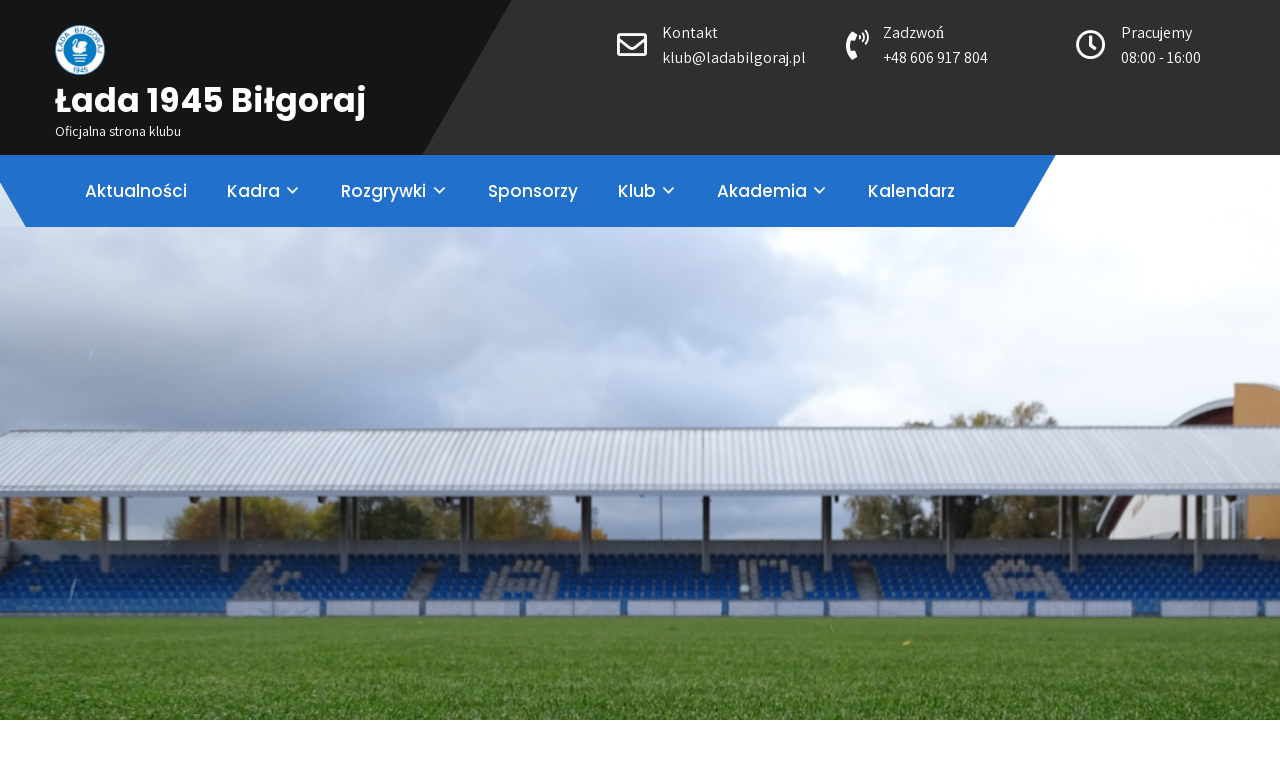

--- FILE ---
content_type: text/html; charset=UTF-8
request_url: http://www.ladabilgoraj.pl/rozmowa-z-jaroslawem-czarnieckim-przed-startem-rundy/
body_size: 17231
content:
<!DOCTYPE html>
<html lang="pl-PL">
<head>
<meta charset="UTF-8">
<meta name="SKYPE_TOOLBAR" content="SKYPE_TOOLBAR_PARSER_COMPATIBLE">
<meta name="viewport" content="width=device-width">
<link rel="profile" href="http://gmpg.org/xfn/11">
<link rel="pingback" href="http://www.ladabilgoraj.pl/xmlrpc.php">
<!--[if lt IE 9]>
<script type="text/javascript" src="http://www.ladabilgoraj.pl/wp-content/themes/sporting-pro/js/html5.js"></script>
<link rel="stylesheet" href="http://www.ladabilgoraj.pl/wp-content/themes/sporting-pro/css/ie.css" type="text/css" media="all" />
<![endif]-->
<title>Rozmowa z Jarosławem Czarnieckim przed startem rundy &#8211; Łada 1945 Biłgoraj</title>
<meta name='robots' content='max-image-preview:large' />
<link rel='dns-prefetch' href='//platform-api.sharethis.com' />
<link rel='dns-prefetch' href='//fonts.googleapis.com' />
<link rel="alternate" type="application/rss+xml" title="Łada 1945 Biłgoraj &raquo; Kanał z wpisami" href="http://www.ladabilgoraj.pl/feed/" />
<link rel="alternate" type="application/rss+xml" title="Łada 1945 Biłgoraj &raquo; Kanał z komentarzami" href="http://www.ladabilgoraj.pl/comments/feed/" />
<link rel="alternate" title="oEmbed (JSON)" type="application/json+oembed" href="http://www.ladabilgoraj.pl/wp-json/oembed/1.0/embed?url=http%3A%2F%2Fwww.ladabilgoraj.pl%2Frozmowa-z-jaroslawem-czarnieckim-przed-startem-rundy%2F" />
<link rel="alternate" title="oEmbed (XML)" type="text/xml+oembed" href="http://www.ladabilgoraj.pl/wp-json/oembed/1.0/embed?url=http%3A%2F%2Fwww.ladabilgoraj.pl%2Frozmowa-z-jaroslawem-czarnieckim-przed-startem-rundy%2F&#038;format=xml" />
<style id='wp-img-auto-sizes-contain-inline-css' type='text/css'>
img:is([sizes=auto i],[sizes^="auto," i]){contain-intrinsic-size:3000px 1500px}
/*# sourceURL=wp-img-auto-sizes-contain-inline-css */
</style>
<style id='wp-emoji-styles-inline-css' type='text/css'>

	img.wp-smiley, img.emoji {
		display: inline !important;
		border: none !important;
		box-shadow: none !important;
		height: 1em !important;
		width: 1em !important;
		margin: 0 0.07em !important;
		vertical-align: -0.1em !important;
		background: none !important;
		padding: 0 !important;
	}
/*# sourceURL=wp-emoji-styles-inline-css */
</style>
<style id='wp-block-library-inline-css' type='text/css'>
:root{--wp-block-synced-color:#7a00df;--wp-block-synced-color--rgb:122,0,223;--wp-bound-block-color:var(--wp-block-synced-color);--wp-editor-canvas-background:#ddd;--wp-admin-theme-color:#007cba;--wp-admin-theme-color--rgb:0,124,186;--wp-admin-theme-color-darker-10:#006ba1;--wp-admin-theme-color-darker-10--rgb:0,107,160.5;--wp-admin-theme-color-darker-20:#005a87;--wp-admin-theme-color-darker-20--rgb:0,90,135;--wp-admin-border-width-focus:2px}@media (min-resolution:192dpi){:root{--wp-admin-border-width-focus:1.5px}}.wp-element-button{cursor:pointer}:root .has-very-light-gray-background-color{background-color:#eee}:root .has-very-dark-gray-background-color{background-color:#313131}:root .has-very-light-gray-color{color:#eee}:root .has-very-dark-gray-color{color:#313131}:root .has-vivid-green-cyan-to-vivid-cyan-blue-gradient-background{background:linear-gradient(135deg,#00d084,#0693e3)}:root .has-purple-crush-gradient-background{background:linear-gradient(135deg,#34e2e4,#4721fb 50%,#ab1dfe)}:root .has-hazy-dawn-gradient-background{background:linear-gradient(135deg,#faaca8,#dad0ec)}:root .has-subdued-olive-gradient-background{background:linear-gradient(135deg,#fafae1,#67a671)}:root .has-atomic-cream-gradient-background{background:linear-gradient(135deg,#fdd79a,#004a59)}:root .has-nightshade-gradient-background{background:linear-gradient(135deg,#330968,#31cdcf)}:root .has-midnight-gradient-background{background:linear-gradient(135deg,#020381,#2874fc)}:root{--wp--preset--font-size--normal:16px;--wp--preset--font-size--huge:42px}.has-regular-font-size{font-size:1em}.has-larger-font-size{font-size:2.625em}.has-normal-font-size{font-size:var(--wp--preset--font-size--normal)}.has-huge-font-size{font-size:var(--wp--preset--font-size--huge)}.has-text-align-center{text-align:center}.has-text-align-left{text-align:left}.has-text-align-right{text-align:right}.has-fit-text{white-space:nowrap!important}#end-resizable-editor-section{display:none}.aligncenter{clear:both}.items-justified-left{justify-content:flex-start}.items-justified-center{justify-content:center}.items-justified-right{justify-content:flex-end}.items-justified-space-between{justify-content:space-between}.screen-reader-text{border:0;clip-path:inset(50%);height:1px;margin:-1px;overflow:hidden;padding:0;position:absolute;width:1px;word-wrap:normal!important}.screen-reader-text:focus{background-color:#ddd;clip-path:none;color:#444;display:block;font-size:1em;height:auto;left:5px;line-height:normal;padding:15px 23px 14px;text-decoration:none;top:5px;width:auto;z-index:100000}html :where(.has-border-color){border-style:solid}html :where([style*=border-top-color]){border-top-style:solid}html :where([style*=border-right-color]){border-right-style:solid}html :where([style*=border-bottom-color]){border-bottom-style:solid}html :where([style*=border-left-color]){border-left-style:solid}html :where([style*=border-width]){border-style:solid}html :where([style*=border-top-width]){border-top-style:solid}html :where([style*=border-right-width]){border-right-style:solid}html :where([style*=border-bottom-width]){border-bottom-style:solid}html :where([style*=border-left-width]){border-left-style:solid}html :where(img[class*=wp-image-]){height:auto;max-width:100%}:where(figure){margin:0 0 1em}html :where(.is-position-sticky){--wp-admin--admin-bar--position-offset:var(--wp-admin--admin-bar--height,0px)}@media screen and (max-width:600px){html :where(.is-position-sticky){--wp-admin--admin-bar--position-offset:0px}}

/*# sourceURL=wp-block-library-inline-css */
</style><style id='wp-block-image-inline-css' type='text/css'>
.wp-block-image>a,.wp-block-image>figure>a{display:inline-block}.wp-block-image img{box-sizing:border-box;height:auto;max-width:100%;vertical-align:bottom}@media not (prefers-reduced-motion){.wp-block-image img.hide{visibility:hidden}.wp-block-image img.show{animation:show-content-image .4s}}.wp-block-image[style*=border-radius] img,.wp-block-image[style*=border-radius]>a{border-radius:inherit}.wp-block-image.has-custom-border img{box-sizing:border-box}.wp-block-image.aligncenter{text-align:center}.wp-block-image.alignfull>a,.wp-block-image.alignwide>a{width:100%}.wp-block-image.alignfull img,.wp-block-image.alignwide img{height:auto;width:100%}.wp-block-image .aligncenter,.wp-block-image .alignleft,.wp-block-image .alignright,.wp-block-image.aligncenter,.wp-block-image.alignleft,.wp-block-image.alignright{display:table}.wp-block-image .aligncenter>figcaption,.wp-block-image .alignleft>figcaption,.wp-block-image .alignright>figcaption,.wp-block-image.aligncenter>figcaption,.wp-block-image.alignleft>figcaption,.wp-block-image.alignright>figcaption{caption-side:bottom;display:table-caption}.wp-block-image .alignleft{float:left;margin:.5em 1em .5em 0}.wp-block-image .alignright{float:right;margin:.5em 0 .5em 1em}.wp-block-image .aligncenter{margin-left:auto;margin-right:auto}.wp-block-image :where(figcaption){margin-bottom:1em;margin-top:.5em}.wp-block-image.is-style-circle-mask img{border-radius:9999px}@supports ((-webkit-mask-image:none) or (mask-image:none)) or (-webkit-mask-image:none){.wp-block-image.is-style-circle-mask img{border-radius:0;-webkit-mask-image:url('data:image/svg+xml;utf8,<svg viewBox="0 0 100 100" xmlns="http://www.w3.org/2000/svg"><circle cx="50" cy="50" r="50"/></svg>');mask-image:url('data:image/svg+xml;utf8,<svg viewBox="0 0 100 100" xmlns="http://www.w3.org/2000/svg"><circle cx="50" cy="50" r="50"/></svg>');mask-mode:alpha;-webkit-mask-position:center;mask-position:center;-webkit-mask-repeat:no-repeat;mask-repeat:no-repeat;-webkit-mask-size:contain;mask-size:contain}}:root :where(.wp-block-image.is-style-rounded img,.wp-block-image .is-style-rounded img){border-radius:9999px}.wp-block-image figure{margin:0}.wp-lightbox-container{display:flex;flex-direction:column;position:relative}.wp-lightbox-container img{cursor:zoom-in}.wp-lightbox-container img:hover+button{opacity:1}.wp-lightbox-container button{align-items:center;backdrop-filter:blur(16px) saturate(180%);background-color:#5a5a5a40;border:none;border-radius:4px;cursor:zoom-in;display:flex;height:20px;justify-content:center;opacity:0;padding:0;position:absolute;right:16px;text-align:center;top:16px;width:20px;z-index:100}@media not (prefers-reduced-motion){.wp-lightbox-container button{transition:opacity .2s ease}}.wp-lightbox-container button:focus-visible{outline:3px auto #5a5a5a40;outline:3px auto -webkit-focus-ring-color;outline-offset:3px}.wp-lightbox-container button:hover{cursor:pointer;opacity:1}.wp-lightbox-container button:focus{opacity:1}.wp-lightbox-container button:focus,.wp-lightbox-container button:hover,.wp-lightbox-container button:not(:hover):not(:active):not(.has-background){background-color:#5a5a5a40;border:none}.wp-lightbox-overlay{box-sizing:border-box;cursor:zoom-out;height:100vh;left:0;overflow:hidden;position:fixed;top:0;visibility:hidden;width:100%;z-index:100000}.wp-lightbox-overlay .close-button{align-items:center;cursor:pointer;display:flex;justify-content:center;min-height:40px;min-width:40px;padding:0;position:absolute;right:calc(env(safe-area-inset-right) + 16px);top:calc(env(safe-area-inset-top) + 16px);z-index:5000000}.wp-lightbox-overlay .close-button:focus,.wp-lightbox-overlay .close-button:hover,.wp-lightbox-overlay .close-button:not(:hover):not(:active):not(.has-background){background:none;border:none}.wp-lightbox-overlay .lightbox-image-container{height:var(--wp--lightbox-container-height);left:50%;overflow:hidden;position:absolute;top:50%;transform:translate(-50%,-50%);transform-origin:top left;width:var(--wp--lightbox-container-width);z-index:9999999999}.wp-lightbox-overlay .wp-block-image{align-items:center;box-sizing:border-box;display:flex;height:100%;justify-content:center;margin:0;position:relative;transform-origin:0 0;width:100%;z-index:3000000}.wp-lightbox-overlay .wp-block-image img{height:var(--wp--lightbox-image-height);min-height:var(--wp--lightbox-image-height);min-width:var(--wp--lightbox-image-width);width:var(--wp--lightbox-image-width)}.wp-lightbox-overlay .wp-block-image figcaption{display:none}.wp-lightbox-overlay button{background:none;border:none}.wp-lightbox-overlay .scrim{background-color:#fff;height:100%;opacity:.9;position:absolute;width:100%;z-index:2000000}.wp-lightbox-overlay.active{visibility:visible}@media not (prefers-reduced-motion){.wp-lightbox-overlay.active{animation:turn-on-visibility .25s both}.wp-lightbox-overlay.active img{animation:turn-on-visibility .35s both}.wp-lightbox-overlay.show-closing-animation:not(.active){animation:turn-off-visibility .35s both}.wp-lightbox-overlay.show-closing-animation:not(.active) img{animation:turn-off-visibility .25s both}.wp-lightbox-overlay.zoom.active{animation:none;opacity:1;visibility:visible}.wp-lightbox-overlay.zoom.active .lightbox-image-container{animation:lightbox-zoom-in .4s}.wp-lightbox-overlay.zoom.active .lightbox-image-container img{animation:none}.wp-lightbox-overlay.zoom.active .scrim{animation:turn-on-visibility .4s forwards}.wp-lightbox-overlay.zoom.show-closing-animation:not(.active){animation:none}.wp-lightbox-overlay.zoom.show-closing-animation:not(.active) .lightbox-image-container{animation:lightbox-zoom-out .4s}.wp-lightbox-overlay.zoom.show-closing-animation:not(.active) .lightbox-image-container img{animation:none}.wp-lightbox-overlay.zoom.show-closing-animation:not(.active) .scrim{animation:turn-off-visibility .4s forwards}}@keyframes show-content-image{0%{visibility:hidden}99%{visibility:hidden}to{visibility:visible}}@keyframes turn-on-visibility{0%{opacity:0}to{opacity:1}}@keyframes turn-off-visibility{0%{opacity:1;visibility:visible}99%{opacity:0;visibility:visible}to{opacity:0;visibility:hidden}}@keyframes lightbox-zoom-in{0%{transform:translate(calc((-100vw + var(--wp--lightbox-scrollbar-width))/2 + var(--wp--lightbox-initial-left-position)),calc(-50vh + var(--wp--lightbox-initial-top-position))) scale(var(--wp--lightbox-scale))}to{transform:translate(-50%,-50%) scale(1)}}@keyframes lightbox-zoom-out{0%{transform:translate(-50%,-50%) scale(1);visibility:visible}99%{visibility:visible}to{transform:translate(calc((-100vw + var(--wp--lightbox-scrollbar-width))/2 + var(--wp--lightbox-initial-left-position)),calc(-50vh + var(--wp--lightbox-initial-top-position))) scale(var(--wp--lightbox-scale));visibility:hidden}}
/*# sourceURL=http://www.ladabilgoraj.pl/wp-includes/blocks/image/style.min.css */
</style>
<style id='global-styles-inline-css' type='text/css'>
:root{--wp--preset--aspect-ratio--square: 1;--wp--preset--aspect-ratio--4-3: 4/3;--wp--preset--aspect-ratio--3-4: 3/4;--wp--preset--aspect-ratio--3-2: 3/2;--wp--preset--aspect-ratio--2-3: 2/3;--wp--preset--aspect-ratio--16-9: 16/9;--wp--preset--aspect-ratio--9-16: 9/16;--wp--preset--color--black: #000000;--wp--preset--color--cyan-bluish-gray: #abb8c3;--wp--preset--color--white: #ffffff;--wp--preset--color--pale-pink: #f78da7;--wp--preset--color--vivid-red: #cf2e2e;--wp--preset--color--luminous-vivid-orange: #ff6900;--wp--preset--color--luminous-vivid-amber: #fcb900;--wp--preset--color--light-green-cyan: #7bdcb5;--wp--preset--color--vivid-green-cyan: #00d084;--wp--preset--color--pale-cyan-blue: #8ed1fc;--wp--preset--color--vivid-cyan-blue: #0693e3;--wp--preset--color--vivid-purple: #9b51e0;--wp--preset--gradient--vivid-cyan-blue-to-vivid-purple: linear-gradient(135deg,rgb(6,147,227) 0%,rgb(155,81,224) 100%);--wp--preset--gradient--light-green-cyan-to-vivid-green-cyan: linear-gradient(135deg,rgb(122,220,180) 0%,rgb(0,208,130) 100%);--wp--preset--gradient--luminous-vivid-amber-to-luminous-vivid-orange: linear-gradient(135deg,rgb(252,185,0) 0%,rgb(255,105,0) 100%);--wp--preset--gradient--luminous-vivid-orange-to-vivid-red: linear-gradient(135deg,rgb(255,105,0) 0%,rgb(207,46,46) 100%);--wp--preset--gradient--very-light-gray-to-cyan-bluish-gray: linear-gradient(135deg,rgb(238,238,238) 0%,rgb(169,184,195) 100%);--wp--preset--gradient--cool-to-warm-spectrum: linear-gradient(135deg,rgb(74,234,220) 0%,rgb(151,120,209) 20%,rgb(207,42,186) 40%,rgb(238,44,130) 60%,rgb(251,105,98) 80%,rgb(254,248,76) 100%);--wp--preset--gradient--blush-light-purple: linear-gradient(135deg,rgb(255,206,236) 0%,rgb(152,150,240) 100%);--wp--preset--gradient--blush-bordeaux: linear-gradient(135deg,rgb(254,205,165) 0%,rgb(254,45,45) 50%,rgb(107,0,62) 100%);--wp--preset--gradient--luminous-dusk: linear-gradient(135deg,rgb(255,203,112) 0%,rgb(199,81,192) 50%,rgb(65,88,208) 100%);--wp--preset--gradient--pale-ocean: linear-gradient(135deg,rgb(255,245,203) 0%,rgb(182,227,212) 50%,rgb(51,167,181) 100%);--wp--preset--gradient--electric-grass: linear-gradient(135deg,rgb(202,248,128) 0%,rgb(113,206,126) 100%);--wp--preset--gradient--midnight: linear-gradient(135deg,rgb(2,3,129) 0%,rgb(40,116,252) 100%);--wp--preset--font-size--small: 13px;--wp--preset--font-size--medium: 20px;--wp--preset--font-size--large: 36px;--wp--preset--font-size--x-large: 42px;--wp--preset--spacing--20: 0.44rem;--wp--preset--spacing--30: 0.67rem;--wp--preset--spacing--40: 1rem;--wp--preset--spacing--50: 1.5rem;--wp--preset--spacing--60: 2.25rem;--wp--preset--spacing--70: 3.38rem;--wp--preset--spacing--80: 5.06rem;--wp--preset--shadow--natural: 6px 6px 9px rgba(0, 0, 0, 0.2);--wp--preset--shadow--deep: 12px 12px 50px rgba(0, 0, 0, 0.4);--wp--preset--shadow--sharp: 6px 6px 0px rgba(0, 0, 0, 0.2);--wp--preset--shadow--outlined: 6px 6px 0px -3px rgb(255, 255, 255), 6px 6px rgb(0, 0, 0);--wp--preset--shadow--crisp: 6px 6px 0px rgb(0, 0, 0);}:where(.is-layout-flex){gap: 0.5em;}:where(.is-layout-grid){gap: 0.5em;}body .is-layout-flex{display: flex;}.is-layout-flex{flex-wrap: wrap;align-items: center;}.is-layout-flex > :is(*, div){margin: 0;}body .is-layout-grid{display: grid;}.is-layout-grid > :is(*, div){margin: 0;}:where(.wp-block-columns.is-layout-flex){gap: 2em;}:where(.wp-block-columns.is-layout-grid){gap: 2em;}:where(.wp-block-post-template.is-layout-flex){gap: 1.25em;}:where(.wp-block-post-template.is-layout-grid){gap: 1.25em;}.has-black-color{color: var(--wp--preset--color--black) !important;}.has-cyan-bluish-gray-color{color: var(--wp--preset--color--cyan-bluish-gray) !important;}.has-white-color{color: var(--wp--preset--color--white) !important;}.has-pale-pink-color{color: var(--wp--preset--color--pale-pink) !important;}.has-vivid-red-color{color: var(--wp--preset--color--vivid-red) !important;}.has-luminous-vivid-orange-color{color: var(--wp--preset--color--luminous-vivid-orange) !important;}.has-luminous-vivid-amber-color{color: var(--wp--preset--color--luminous-vivid-amber) !important;}.has-light-green-cyan-color{color: var(--wp--preset--color--light-green-cyan) !important;}.has-vivid-green-cyan-color{color: var(--wp--preset--color--vivid-green-cyan) !important;}.has-pale-cyan-blue-color{color: var(--wp--preset--color--pale-cyan-blue) !important;}.has-vivid-cyan-blue-color{color: var(--wp--preset--color--vivid-cyan-blue) !important;}.has-vivid-purple-color{color: var(--wp--preset--color--vivid-purple) !important;}.has-black-background-color{background-color: var(--wp--preset--color--black) !important;}.has-cyan-bluish-gray-background-color{background-color: var(--wp--preset--color--cyan-bluish-gray) !important;}.has-white-background-color{background-color: var(--wp--preset--color--white) !important;}.has-pale-pink-background-color{background-color: var(--wp--preset--color--pale-pink) !important;}.has-vivid-red-background-color{background-color: var(--wp--preset--color--vivid-red) !important;}.has-luminous-vivid-orange-background-color{background-color: var(--wp--preset--color--luminous-vivid-orange) !important;}.has-luminous-vivid-amber-background-color{background-color: var(--wp--preset--color--luminous-vivid-amber) !important;}.has-light-green-cyan-background-color{background-color: var(--wp--preset--color--light-green-cyan) !important;}.has-vivid-green-cyan-background-color{background-color: var(--wp--preset--color--vivid-green-cyan) !important;}.has-pale-cyan-blue-background-color{background-color: var(--wp--preset--color--pale-cyan-blue) !important;}.has-vivid-cyan-blue-background-color{background-color: var(--wp--preset--color--vivid-cyan-blue) !important;}.has-vivid-purple-background-color{background-color: var(--wp--preset--color--vivid-purple) !important;}.has-black-border-color{border-color: var(--wp--preset--color--black) !important;}.has-cyan-bluish-gray-border-color{border-color: var(--wp--preset--color--cyan-bluish-gray) !important;}.has-white-border-color{border-color: var(--wp--preset--color--white) !important;}.has-pale-pink-border-color{border-color: var(--wp--preset--color--pale-pink) !important;}.has-vivid-red-border-color{border-color: var(--wp--preset--color--vivid-red) !important;}.has-luminous-vivid-orange-border-color{border-color: var(--wp--preset--color--luminous-vivid-orange) !important;}.has-luminous-vivid-amber-border-color{border-color: var(--wp--preset--color--luminous-vivid-amber) !important;}.has-light-green-cyan-border-color{border-color: var(--wp--preset--color--light-green-cyan) !important;}.has-vivid-green-cyan-border-color{border-color: var(--wp--preset--color--vivid-green-cyan) !important;}.has-pale-cyan-blue-border-color{border-color: var(--wp--preset--color--pale-cyan-blue) !important;}.has-vivid-cyan-blue-border-color{border-color: var(--wp--preset--color--vivid-cyan-blue) !important;}.has-vivid-purple-border-color{border-color: var(--wp--preset--color--vivid-purple) !important;}.has-vivid-cyan-blue-to-vivid-purple-gradient-background{background: var(--wp--preset--gradient--vivid-cyan-blue-to-vivid-purple) !important;}.has-light-green-cyan-to-vivid-green-cyan-gradient-background{background: var(--wp--preset--gradient--light-green-cyan-to-vivid-green-cyan) !important;}.has-luminous-vivid-amber-to-luminous-vivid-orange-gradient-background{background: var(--wp--preset--gradient--luminous-vivid-amber-to-luminous-vivid-orange) !important;}.has-luminous-vivid-orange-to-vivid-red-gradient-background{background: var(--wp--preset--gradient--luminous-vivid-orange-to-vivid-red) !important;}.has-very-light-gray-to-cyan-bluish-gray-gradient-background{background: var(--wp--preset--gradient--very-light-gray-to-cyan-bluish-gray) !important;}.has-cool-to-warm-spectrum-gradient-background{background: var(--wp--preset--gradient--cool-to-warm-spectrum) !important;}.has-blush-light-purple-gradient-background{background: var(--wp--preset--gradient--blush-light-purple) !important;}.has-blush-bordeaux-gradient-background{background: var(--wp--preset--gradient--blush-bordeaux) !important;}.has-luminous-dusk-gradient-background{background: var(--wp--preset--gradient--luminous-dusk) !important;}.has-pale-ocean-gradient-background{background: var(--wp--preset--gradient--pale-ocean) !important;}.has-electric-grass-gradient-background{background: var(--wp--preset--gradient--electric-grass) !important;}.has-midnight-gradient-background{background: var(--wp--preset--gradient--midnight) !important;}.has-small-font-size{font-size: var(--wp--preset--font-size--small) !important;}.has-medium-font-size{font-size: var(--wp--preset--font-size--medium) !important;}.has-large-font-size{font-size: var(--wp--preset--font-size--large) !important;}.has-x-large-font-size{font-size: var(--wp--preset--font-size--x-large) !important;}
/*# sourceURL=global-styles-inline-css */
</style>

<style id='classic-theme-styles-inline-css' type='text/css'>
/*! This file is auto-generated */
.wp-block-button__link{color:#fff;background-color:#32373c;border-radius:9999px;box-shadow:none;text-decoration:none;padding:calc(.667em + 2px) calc(1.333em + 2px);font-size:1.125em}.wp-block-file__button{background:#32373c;color:#fff;text-decoration:none}
/*# sourceURL=/wp-includes/css/classic-themes.min.css */
</style>
<link rel='stylesheet' id='cws-google-picasa-pro-css' href='http://www.ladabilgoraj.pl/wp-content/plugins/google-picasa-albums-viewer/public/css/cws-google-picasa-pro-public.css?ver=3.2.3' type='text/css' media='all' />
<link rel='stylesheet' id='lightbox-css' href='http://www.ladabilgoraj.pl/wp-content/plugins/google-picasa-albums-viewer/public/css/lightbox/lightbox.css?ver=3.2.3' type='text/css' media='all' />
<link rel='stylesheet' id='popularis-extra-css' href='http://www.ladabilgoraj.pl/wp-content/plugins/popularis-extra/assets/css/style.css?ver=1.2.2' type='text/css' media='all' />
<link rel='stylesheet' id='sporting-pro-gfonts-assistant-css' href='//fonts.googleapis.com/css2?family=Assistant%3Awght%40200%3B300%3B400%3B500%3B600%3B700%3B800&#038;display=swap&#038;ver=6.9' type='text/css' media='all' />
<link rel='stylesheet' id='sporting-pro-gfonts-roboto-css' href='//fonts.googleapis.com/css2?family=Roboto%3Aital%2Cwght%400%2C100%3B0%2C300%3B0%2C400%3B0%2C500%3B0%2C700%3B0%2C900%3B1%2C100%3B1%2C300%3B1%2C400%3B1%2C500%3B1%2C700%3B1%2C900&#038;display=swap&#038;ver=6.9' type='text/css' media='all' />
<link rel='stylesheet' id='sporting-pro-gfonts-opensans-css' href='//fonts.googleapis.com/css2?family=Open+Sans%3Aital%2Cwght%400%2C300%3B0%2C400%3B0%2C600%3B0%2C700%3B0%2C800%3B1%2C300%3B1%2C400%3B1%2C600%3B1%2C700%3B1%2C800&#038;display=swap&#038;ver=6.9' type='text/css' media='all' />
<link rel='stylesheet' id='sporting-pro-gfonts-playfair-css' href='//fonts.googleapis.com/css2?family=Playfair+Display%3Aital%2Cwght%400%2C400%3B0%2C500%3B0%2C600%3B0%2C700%3B0%2C800%3B0%2C900%3B1%2C400%3B1%2C500%3B1%2C600%3B1%2C700%3B1%2C800%3B1%2C900&#038;display=swap&#038;ver=6.9' type='text/css' media='all' />
<link rel='stylesheet' id='sporting-pro-gfonts-poppins-css' href='//fonts.googleapis.com/css2?family=Poppins%3Aital%2Cwght%400%2C100%3B0%2C200%3B0%2C300%3B0%2C400%3B0%2C500%3B0%2C600%3B0%2C700%3B0%2C800%3B0%2C900%3B1%2C100%3B1%2C200%3B1%2C300%3B1%2C400%3B1%2C500%3B1%2C600%3B1%2C700%3B1%2C800%3B1%2C900&#038;display=swap&#038;ver=6.9' type='text/css' media='all' />
<link rel='stylesheet' id='sporting-pro-gfonts-BigShoulders-css' href='//fonts.googleapis.com/css2?family=Poppins%3Aital%2Cwght%400%2C100%3B0%2C200%3B0%2C300%3B0%2C400%3B0%2C500%3B0%2C600%3B0%2C700%3B0%2C800%3B0%2C900%3B1%2C100%3B1%2C200%3B1%2C300%3B1%2C400%3B1%2C500%3B1%2C600%3B1%2C700%3B1%2C800%3B1%2C900&#038;display=swap&#038;ver=6.9' type='text/css' media='all' />
<link rel='stylesheet' id='sporting-pro-gfonts-body-css' href='//fonts.googleapis.com/css?family=Assistant&#038;subset=cyrillic%2Carabic%2Cbengali%2Ccyrillic%2Ccyrillic-ext%2Cdevanagari%2Cgreek%2Cgreek-ext%2Cgujarati%2Chebrew%2Clatin-ext%2Ctamil%2Ctelugu%2Cthai%2Cvietnamese%2Clatin&#038;ver=6.9' type='text/css' media='all' />
<link rel='stylesheet' id='sporting-pro-gfonts-logo-css' href='//fonts.googleapis.com/css?family=Poppins&#038;subset=cyrillic%2Carabic%2Cbengali%2Ccyrillic%2Ccyrillic-ext%2Cdevanagari%2Cgreek%2Cgreek-ext%2Cgujarati%2Chebrew%2Clatin-ext%2Ctamil%2Ctelugu%2Cthai%2Cvietnamese%2Clatin&#038;ver=6.9' type='text/css' media='all' />
<link rel='stylesheet' id='sporting-pro-gfonts-nav-css' href='//fonts.googleapis.com/css?family=Poppins&#038;subset=cyrillic%2Carabic%2Cbengali%2Ccyrillic%2Ccyrillic-ext%2Cdevanagari%2Cgreek%2Cgreek-ext%2Cgujarati%2Chebrew%2Clatin-ext%2Ctamil%2Ctelugu%2Cthai%2Cvietnamese%2Clatin&#038;ver=6.9' type='text/css' media='all' />
<link rel='stylesheet' id='sporting-pro-gfonts-heading-css' href='//fonts.googleapis.com/css?family=Poppins&#038;subset=cyrillic%2Carabic%2Cbengali%2Ccyrillic%2Ccyrillic-ext%2Cdevanagari%2Cgreek%2Cgreek-ext%2Cgujarati%2Chebrew%2Clatin-ext%2Ctamil%2Ctelugu%2Cthai%2Cvietnamese%2Clatin&#038;ver=6.9' type='text/css' media='all' />
<link rel='stylesheet' id='economicspro-gfonts-sectiontitle-css' href='//fonts.googleapis.com/css?family=Poppins&#038;subset=cyrillic%2Carabic%2Cbengali%2Ccyrillic%2Ccyrillic-ext%2Cdevanagari%2Cgreek%2Cgreek-ext%2Cgujarati%2Chebrew%2Clatin-ext%2Ctamil%2Ctelugu%2Cthai%2Cvietnamese%2Clatin&#038;ver=6.9' type='text/css' media='all' />
<link rel='stylesheet' id='economicspro-gfonts-slidetitle-css' href='//fonts.googleapis.com/css?family=Big+Shoulders+Text&#038;subset=cyrillic%2Carabic%2Cbengali%2Ccyrillic%2Ccyrillic-ext%2Cdevanagari%2Cgreek%2Cgreek-ext%2Cgujarati%2Chebrew%2Clatin-ext%2Ctamil%2Ctelugu%2Cthai%2Cvietnamese%2Clatin&#038;ver=6.9' type='text/css' media='all' />
<link rel='stylesheet' id='economicspro-gfonts-slidedes-css' href='//fonts.googleapis.com/css?family=Assistant&#038;subset=cyrillic%2Carabic%2Cbengali%2Ccyrillic%2Ccyrillic-ext%2Cdevanagari%2Cgreek%2Cgreek-ext%2Cgujarati%2Chebrew%2Clatin-ext%2Ctamil%2Ctelugu%2Cthai%2Cvietnamese%2Clatin&#038;ver=6.9' type='text/css' media='all' />
<link rel='stylesheet' id='sporting-pro-basic-style-css' href='http://www.ladabilgoraj.pl/wp-content/themes/sporting-pro/style.css?ver=6.9' type='text/css' media='all' />
<link rel='stylesheet' id='sporting-pro-editor-style-css' href='http://www.ladabilgoraj.pl/wp-content/themes/sporting-pro/editor-style.css?ver=6.9' type='text/css' media='all' />
<link rel='stylesheet' id='sporting-pro-base-style-css' href='http://www.ladabilgoraj.pl/wp-content/themes/sporting-pro/css/default.css?ver=6.9' type='text/css' media='all' />
<link rel='stylesheet' id='sporting-pro-fontawesome-all-style-css' href='http://www.ladabilgoraj.pl/wp-content/themes/sporting-pro/fontsawesome/css/fontawesome-all.css?ver=6.9' type='text/css' media='all' />
<link rel='stylesheet' id='sporting-pro-animation-css' href='http://www.ladabilgoraj.pl/wp-content/themes/sporting-pro/css/animation.css?ver=6.9' type='text/css' media='all' />
<link rel='stylesheet' id='sporting-pro-hover-css' href='http://www.ladabilgoraj.pl/wp-content/themes/sporting-pro/css/hover.css?ver=6.9' type='text/css' media='all' />
<link rel='stylesheet' id='sporting-pro-hover-min-css' href='http://www.ladabilgoraj.pl/wp-content/themes/sporting-pro/css/hover-min.css?ver=6.9' type='text/css' media='all' />
<link rel='stylesheet' id='sporting-pro-testimonialslider-style-css' href='http://www.ladabilgoraj.pl/wp-content/themes/sporting-pro/testimonialsrotator/js/tm-rotator.css?ver=6.9' type='text/css' media='all' />
<link rel='stylesheet' id='sporting-pro-responsive-style-css' href='http://www.ladabilgoraj.pl/wp-content/themes/sporting-pro/css/responsive.css?ver=6.9' type='text/css' media='all' />
<link rel='stylesheet' id='sporting-pro-owl-style-css' href='http://www.ladabilgoraj.pl/wp-content/themes/sporting-pro/testimonialsrotator/js/owl.carousel.css?ver=6.9' type='text/css' media='all' />
<link rel='stylesheet' id='sporting-pro-flexiselcss-css' href='http://www.ladabilgoraj.pl/wp-content/themes/sporting-pro/css/flexiselcss.css?ver=6.9' type='text/css' media='all' />
<link rel='stylesheet' id='sporting-pro-youtube-popup-css' href='http://www.ladabilgoraj.pl/wp-content/themes/sporting-pro/popupvideo/grt-youtube-popup.css?ver=6.9' type='text/css' media='all' />
<link rel='stylesheet' id='sporting-pro-animation-style-css' href='http://www.ladabilgoraj.pl/wp-content/themes/sporting-pro/css/animation-style.css?ver=6.9' type='text/css' media='all' />
<link rel='stylesheet' id='dashicons-css' href='http://www.ladabilgoraj.pl/wp-includes/css/dashicons.min.css?ver=6.9' type='text/css' media='all' />
<link rel='stylesheet' id='my-calendar-reset-css' href='http://www.ladabilgoraj.pl/wp-content/plugins/my-calendar/css/reset.css?ver=3.4.23' type='text/css' media='all' />
<link rel='stylesheet' id='my-calendar-style-css' href='http://www.ladabilgoraj.pl/wp-content/plugins/my-calendar/styles/twentytwentytwo.css?ver=3.4.23-twentytwentytwo-css' type='text/css' media='all' />
<style id='my-calendar-style-inline-css' type='text/css'>

/* Styles by My Calendar - Joseph C Dolson https://www.joedolson.com/ */

.mc-main .mc_inne .event-title, .mc-main .mc_inne .event-title a { background: #ffffff !important; color: #000000 !important; }
.mc-main .mc_inne .event-title a:hover, .mc-main .mc_inne .event-title a:focus { background: #ffffff !important;}
.mc-main .mc_senior .event-title, .mc-main .mc_senior .event-title a { background: #1e73be !important; color: #ffffff !important; }
.mc-main .mc_senior .event-title a:hover, .mc-main .mc_senior .event-title a:focus { background: #00408b !important;}
.mc-main {--primary-dark: #313233; --primary-light: #fff; --secondary-light: #fff; --secondary-dark: #000; --highlight-dark: #666; --highlight-light: #efefef; --category-mc_inne: #ffffff; --category-mc_senior: #1e73be; }
/*# sourceURL=my-calendar-style-inline-css */
</style>
<script type="text/javascript" src="http://www.ladabilgoraj.pl/wp-includes/js/jquery/jquery.min.js?ver=3.7.1" id="jquery-core-js"></script>
<script type="text/javascript" src="http://www.ladabilgoraj.pl/wp-includes/js/jquery/jquery-migrate.min.js?ver=3.4.1" id="jquery-migrate-js"></script>
<script type="text/javascript" src="http://www.ladabilgoraj.pl/wp-content/plugins/google-picasa-albums-viewer/public/js/cws-google-picasa-pro-public.js?ver=3.2.3" id="cws-google-picasa-pro-js"></script>
<script type="text/javascript" src="http://www.ladabilgoraj.pl/wp-content/themes/sporting-pro/js/custom.js?ver=6.9" id="sporting-pro-customscripts-js"></script>
<script type="text/javascript" src="http://www.ladabilgoraj.pl/wp-content/themes/sporting-pro/testimonialsrotator/js/jquery.quovolver.min.js?ver=6.9" id="sporting-pro-testimonialsminjs-js"></script>
<script type="text/javascript" src="http://www.ladabilgoraj.pl/wp-content/themes/sporting-pro/testimonialsrotator/js/owl.carousel.js?ver=6.9" id="sporting-pro-owljs-js"></script>
<script type="text/javascript" src="http://www.ladabilgoraj.pl/wp-content/themes/sporting-pro/counter/js/jquery.counterup.min.js?ver=6.9" id="sporting-pro-counterup-js"></script>
<script type="text/javascript" src="http://www.ladabilgoraj.pl/wp-content/themes/sporting-pro/counter/js/waypoints.min.js?ver=6.9" id="sporting-pro-waypoints-js"></script>
<script type="text/javascript" src="http://www.ladabilgoraj.pl/wp-content/themes/sporting-pro/mixitup/jquery.prettyPhoto5152.js?ver=6.9" id="sporting-pro-prettyphoto-script-js"></script>
<script type="text/javascript" src="http://www.ladabilgoraj.pl/wp-content/themes/sporting-pro/js/jquery.flexisel.js?ver=6.9" id="sporting-pro-flexisel-js"></script>
<script type="text/javascript" src="http://www.ladabilgoraj.pl/wp-content/themes/sporting-pro/popupvideo/grt-youtube-popup.js?ver=6.9" id="sporting-pro-youtube-popup-js"></script>
<script type="text/javascript" src="http://www.ladabilgoraj.pl/wp-content/themes/sporting-pro/js/custom-animation.js?ver=6.9" id="sporting-pro-custom-animation-js"></script>
<script type="text/javascript" src="//platform-api.sharethis.com/js/sharethis.js#source=googleanalytics-wordpress#product=ga&amp;property=6419f1d598f2350019afb65e" id="googleanalytics-platform-sharethis-js"></script>
<link rel="https://api.w.org/" href="http://www.ladabilgoraj.pl/wp-json/" /><link rel="alternate" title="JSON" type="application/json" href="http://www.ladabilgoraj.pl/wp-json/wp/v2/posts/24604" /><link rel="EditURI" type="application/rsd+xml" title="RSD" href="http://www.ladabilgoraj.pl/xmlrpc.php?rsd" />
<meta name="generator" content="WordPress 6.9" />
<link rel="canonical" href="http://www.ladabilgoraj.pl/rozmowa-z-jaroslawem-czarnieckim-przed-startem-rundy/" />
<link rel='shortlink' href='http://www.ladabilgoraj.pl/?p=24604' />

<script>

jQuery(window).bind('scroll', function() {
	var wwd = jQuery(window).width();
	if( wwd > 939 ){
		var navHeight = jQuery( window ).height() - 575;
			}
});		
	
jQuery(window).load(function() {   
	jQuery('#clienttestiminials .owl-carousel').owlCarousel({
		loop:true,	
		autoplay: true,
		autoplayTimeout: 8000,
		margin:50,
		nav:true,
		autoHeight:false,
		navText: ["<i class='fas fa-angle-left'></i>", "<i class='fas fa-angle-right'></i>"],
		dots: false,
		responsive:{
			0:{
				items:1
			},
			768:{
				items:2
			},
			1000:{
				items:2
			}
		}
	})
});

jQuery(document).ready(function() {
  
  jQuery('.link').on('click', function(event){
    var $this = jQuery(this);
    if($this.hasClass('clicked')){
      $this.removeAttr('style').removeClass('clicked');
    } else{
      $this.css('background','#7fc242').addClass('clicked');
    }
  });
 
});
</script>



<style>body, .contact-form-section .address,  .accordion-box .acc-content{color:#494848;}body{font-family:Assistant; font-size:17px;}.logo h1 {font-family:Poppins;color:#ffffff;font-size:33px}.tagline{color:#ffffff;}.logo img{height:50px;}.logo:after, .logo:before, .logo{background:#151515;}.header{background-color:rgba(255,255,255,0.2);}.header.fixed{background:#ffffff;}.pp_topstrip{background:#2f2f2f;}.infobox, .infobox a, .header .social-icons a{ color:#ffffff;}.pp_topstrip .social-icons a{ color:#ffffff;}.site-navigation ul{font-family:'Poppins', sans-serif; font-size:17px}.site-navigation ul li a{color:#ffffff;}
			.site-navigation ul ul li a:hover,
			.site-navigation ul li ul li.current-page-parent > a, 
			.site-navigation ul li ul li.current_page_item > a
			{color:#000000;}h2.section_title, .sec_content_main_title{ font-family:Poppins; font-size:39px; color:#242424; }h4.sectionsubtitle, .sec_content_sub_title, span.sub-title-head{ font-size:19px; font-family:Assistant; }.welcome_contentcolumn h3 span{ font-family:Poppins; }#pagearea { background:#f8f8f8;}#welcomearea { background:#ffffff;}a:hover, .slide_toggle a:hover{color:#272727;}.footer h5{font-size:25px;  font-family:Poppins; color:#ffffff; }.copyright-txt{color:#ffffff}.design-by{color:#ffffff}.button, #commentform input#submit, input.search-submit, .post-password-form input[type=submit], p.read-more a, .pagination ul li span, .pagination ul li a, .headertop .right a, .wpcf7 form input[type='submit'], #sidebar .search-form input.search-submit{ color:#ffffff; }.button:hover, #commentform input#submit:hover, input.search-submit:hover, .post-password-form input[type=submit]:hover, p.read-more a:hover, .pagination ul li .current, .pagination ul li a:hover,.headertop .right a:hover, .wpcf7 form input[type='submit']:hover{ color:#ffffff;}a.morebutton, .column-3.bgcolor a.morebutton:hover, .news-box .poststyle, .news-box .poststyle:hover{ color:#ffffff !important; }a.morebutton:hover{ color:#ffffff;}a.buttonstyle1{background-color:#202020; color:#ffffff; }a.buttonstyle1:hover{ color:#ffffff;}#sidebar .search-form input.search-field{ background-color:#F0EFEF; color:#6e6d6d;  }h3.widget-title{ color:#ffffff;}#footer-wrapper{background-color:#232323; color:#ffffff;}.footer ul li a{color:#ffffff;}.contactdetail a{color:#ffffff; }.nivo-controlNav a{background-color:#ffffff}#sidebar ul li{border-color:#d0cfcf}#sidebar ul li a{color:#78797c; }.nivo-caption h2{ font-family:Big Shoulders Text; color:#ffffff; font-size:75px;  }.nivo-caption p{font-family:Assistant; color:#ffffff; font-size:18px;}.copyright-wrapper a, .copyright-wrapper a:hover{ color: #ffffff; }.copyright-wrapper{ background: #2a2a2a; }.menu-toggle{ color:#ffffff; }h1, h2, h3, h4, h5, h6{ font-family:Poppins; }h1{ font-size:30px; color:#272727;}h2{ font-size:28px; color:#272727;}h3{ font-size:26px; color:#272727;}h4{ font-size:22px; color:#272727;}h5{font-size:20px; color:#272727;}h6{ font-size:18px; color:#272727;}#footer-wrapper .social-icons a{ color:#ffffff; }.nivo-directionNav a{background-color:rgba(255,255,255,0.5);}.holderwrap h5{ color:1; }.holderwrap h5::after{ background-color:1; }.owl-controls .owl-dot.active{ background-color:#282828; }ul.recent-post li a{ color:#ababab; }a.morebutton, .project-content, #commentform input#submit, 
			input.search-submit, .owl-prev, .owl-next,
			.post-password-form input[type='submit'], p.read-more a, .site-navigation .menu ul, .pagination ul li span, .pagination ul li a, .headertop .right a, .wpcf7 form input[type='submit'], #sidebar .search-form input.search-submit, .nivo-controlNav a.active, .offer-1-column .offimgbx, ul.portfoliofilter li a.selected,  ul.portfoliofilter li a:hover, ul.portfoliofilter li:hover a, .holderwrap, .pricing_table .tf a, .owl-controls .owl-dot, input.search-submit:hover, .post-password-form input[type=submit]:hover, p.read-more a:hover, .pagination ul li .current, .pagination ul li a:hover, .headertop .right a:hover, .wpcf7 form input[type='submit']:hover, 		.shopnow:hover,	h3.widget-title, .toggle a,	a.buttonstyle1:hover, .shopnow:hover, .hvr-sweep-to-right::before, .newsletter-form i, .news-box .news-thumb, .videobox, .teammember-list .thumnailbx, .videobox .playbtn, .our-services-thumb, .event_thumb, .column-3.bgcolor, .toggled .menu-toggle, .ai-wrap .ai-track:hover, .ai-wrap .ai-track.ai-track-active, .ai-wrap .ai-track-progress, .ai-wrap .ai-volume-bar.ai-volume-bar-active::before, .ai-wrap .ai-audio-control:hover, .ai-wrap .ai-audio-control:focus, .event-carousel .owl-controls .owl-prev i, .event-carousel .owl-controls .owl-next i, .nivo-directionNav a:hover, .our-packages:hover .our-packages-content:after, .package-price, .welcome_imgcolumn:after, #footer-wrapper .social-icons a, .mainmenu-right-area, .mainmenu-right-area:before, .mainmenu-right-area:after, .owl-prev i, .owl-next i, .most_video_bg, .counterlist:nth-child(odd), .woocommerce ul.products li.product .product-thumb, a.added_to_cart, .woocommerce #respond input#submit.alt, .woocommerce a.button.alt, .woocommerce button.button.alt, .woocommerce input.button.alt, .woocommerce span.onsale, .nextmatch .nextmatch_vs, #countdown1, #countdown2, #countdown3, #countdown4, #countdown5, #countdown6, #countdown7, #countdown8, #countdown9, #countdown10, .toggled .menu li, .top4box .thumbbx{ background-color:#2070cc; }.button, .tabs-wrapper ul.tabs li a.selected, .accordion-box h2.active, .footer ul li::before,
			a, .ai-wrap .ai-btn:hover, .header-top .social-icons a:hover,					
			.cntbutton,			
			.contactdetail a:hover, 		
			.footer ul li a:hover, 
			.footer ul li.current_page_item a, 
			div.recent-post a:hover,
			#sidebar ul li::before,			
			.pagemore:hover,
			h2.section_title span,
			.welcome_contentcolumn h3 span, 
			.slide_toggle a, 
			ul.recent-post li .footerdate,
			#sidebar ul li a:hover,
			.teammember-content span,			
			.news-box .poststyle:hover,			
			.header_right .social-icons a:hover,
			.post-title a:hover,
			.bloggridlayout h3.post-title a:hover, 
			.header-top .left span, a.borderbutton:hover,
			#section11 a.borderbutton:hover, .top4box:hover h4, .top4box:hover .pagemore, .woocommerce div.product p.price, .woocommerce div.product span.price{ color:#2070cc; }.ai-wrap .ai-btn:hover svg{ fill:#2070cc;}span.post-by-admin, span.post-by-admin a{ color:#2070cc !important;}ul.portfoliofilter li a.selected, 
			ul.portfoliofilter li a:hover,
			ul.portfoliofilter li:hover a,					
			a.borderbutton:hover,
			.whychooseus_box_bg:hover,
			.pagemore:hover, ul.clientlogos li:hover:after{ border-color:#2070cc; }h3.widget-title:after{ border-top-color:#2070cc;}.shopnow{ background-color:#202020;}.woocommerce #respond input#submit.alt:hover, .woocommerce a.button.alt:hover, .woocommerce button.button.alt:hover, .woocommerce input.button.alt:hover, .donatenow, .button:hover, .news-box .poststyle:hover,
a.morebutton:hover,
#commentform input#submit:hover, 
input.search-submit:hover, 
.post-password-form input[type=submit]:hover, 
p.read-more a:hover, 
.pagination ul li .current, 
.pagination ul li a:hover,
.headertop .right a:hover, 
.wpcf7 form input[type='submit']:hover, .column-3.bgcolor a.morebutton:hover, .toggled .menu .toggled-on > .sub-menu, .menu-toggle, .event-carousel .owl-controls .owl-prev i:hover, .event-carousel .owl-controls .owl-next i:hover{ background-color:#2070cc; }.campaign-detail .campaign-detail-thumb, .album-released-info a.button2:hover{ border-color:#2070cc;}.album-released-info a.button2:hover{ color:#2070cc;}</style><meta name="bmi-version" content="2.0.0" />	<style type="text/css">
		
	</style>
	      <script defer type="text/javascript" id="bmip-js-inline-remove-js">
        function objectToQueryString(obj){
          return Object.keys(obj).map(key => key + '=' + obj[key]).join('&');
        }

        function globalBMIKeepAlive() {
          let xhr = new XMLHttpRequest();
          let data = { action: "bmip_keepalive", token: "bmip", f: "refresh" };
          let url = 'http://www.ladabilgoraj.pl/wp-admin/admin-ajax.php' + '?' + objectToQueryString(data);
          xhr.open('POST', url, true);
          xhr.setRequestHeader("X-Requested-With", "XMLHttpRequest");
          xhr.onreadystatechange = function () {
            if (xhr.readyState === 4) {
              let response;
              if (response = JSON.parse(xhr.responseText)) {
                if (typeof response.status != 'undefined' && response.status === 'success') {
                  //setTimeout(globalBMIKeepAlive, 3000);
                } else {
                  //setTimeout(globalBMIKeepAlive, 20000);
                }
              }
            }
          };

          xhr.send(JSON.stringify(data));
        }

        document.querySelector('#bmip-js-inline-remove-js').remove();
      </script>
      </head>

<body id="top" class="wp-singular post-template-default single single-post postid-24604 single-format-standard wp-theme-sporting-pro group-blog">
<div class="sitewrapper ">

<div class="header">


<div class="pp_topstrip">
    <div class="container">
        <div class="top-align-left">
            <div class="logo">
                                   <a href="http://www.ladabilgoraj.pl/"><img src="http://www.ladabilgoraj.pl/wp-content/uploads/2023/04/herb1.png" / ></a>               
                            
                           
                    <div class="site-branding-text">
                      <a href="http://www.ladabilgoraj.pl/"><h1>Łada 1945 Biłgoraj</h1></a>
                      <span class="tagline">Oficjalna strona klubu</span>
                   </div> 
                                 
            </div><!-- .logo --> 
        </div>
                <div class="top-align-right">
                            <div class="infobox"><i class="far fa-envelope"></i> Kontakt <span>klub@ladabilgoraj.pl</span> </div>
<div class="infobox"><i class="fas fa-phone-volume"></i> Zadzwoń <span>+48 606 917 804</span></div>
<div class="infobox"><i class="far fa-clock"></i> Pracujemy <span>08:00 - 16:00</span></div>

                    </div>
        
        <div class="clear"></div>
    </div> 
</div>
<!-- .pp_topstrip-->



<div class="logo-and-menu">

<div class="container">
<div class="mainmenu-right-area">
  <div class="mainmenu">
    <div id="topnavigator" role="banner">
		<button class="menu-toggle" aria-controls="main-navigation" aria-expanded="false" type="button">
            <span aria-hidden="true">         
                                    Menu                            </span>
			<span class="dashicons" aria-hidden="true"></span>
		</button>

		<nav id="main-navigation" class="site-navigation primary-navigation" role="navigation">
			<ul id="primary" class="primary-menu menu"><li id="menu-item-25817" class="menu-item menu-item-type-taxonomy menu-item-object-category menu-item-25817"><a href="http://www.ladabilgoraj.pl/category/aktualnosci-klubowe/">Aktualności</a></li>
<li id="menu-item-23" class="menu-item menu-item-type-post_type menu-item-object-page menu-item-has-children menu-item-23"><a href="http://www.ladabilgoraj.pl/klub/">Kadra</a>
<ul class="sub-menu">
	<li id="menu-item-25382" class="menu-item menu-item-type-post_type menu-item-object-page menu-item-25382"><a href="http://www.ladabilgoraj.pl/seniorzy/">Seniorzy</a></li>
	<li id="menu-item-2545" class="menu-item menu-item-type-post_type menu-item-object-page menu-item-2545"><a href="http://www.ladabilgoraj.pl/juniorzy/">Łada II</a></li>
	<li id="menu-item-25371" class="menu-item menu-item-type-post_type menu-item-object-page menu-item-25371"><a href="http://www.ladabilgoraj.pl/juniorzy-mlodsi/">Juniorzy młodsi</a></li>
	<li id="menu-item-25379" class="menu-item menu-item-type-post_type menu-item-object-page menu-item-25379"><a href="http://www.ladabilgoraj.pl/sztab-szkoleniowy/">Sztab szkoleniowy</a></li>
</ul>
</li>
<li id="menu-item-2752" class="menu-item menu-item-type-post_type menu-item-object-page menu-item-has-children menu-item-2752"><a href="http://www.ladabilgoraj.pl/rozgrywki/">Rozgrywki</a>
<ul class="sub-menu">
	<li id="menu-item-25401" class="menu-item menu-item-type-post_type menu-item-object-page menu-item-25401"><a href="http://www.ladabilgoraj.pl/iv-liga/">IV liga</a></li>
	<li id="menu-item-25855" class="menu-item menu-item-type-post_type menu-item-object-page menu-item-25855"><a href="http://www.ladabilgoraj.pl/puchar-polski/">Puchar Polski</a></li>
	<li id="menu-item-2561" class="menu-item menu-item-type-post_type menu-item-object-page menu-item-2561"><a href="http://www.ladabilgoraj.pl/liga-js/">Łada II</a></li>
	<li id="menu-item-2361" class="menu-item menu-item-type-post_type menu-item-object-page menu-item-2361"><a href="http://www.ladabilgoraj.pl/liga-jm/">Liga Juniorów Młodszych</a></li>
</ul>
</li>
<li id="menu-item-2436" class="menu-item menu-item-type-post_type menu-item-object-page menu-item-2436"><a href="http://www.ladabilgoraj.pl/sponsorzy-2/">Sponsorzy</a></li>
<li id="menu-item-2780" class="menu-item menu-item-type-post_type menu-item-object-page menu-item-has-children menu-item-2780"><a href="http://www.ladabilgoraj.pl/o-klubie/">Klub</a>
<ul class="sub-menu">
	<li id="menu-item-2776" class="menu-item menu-item-type-post_type menu-item-object-page menu-item-has-children menu-item-2776"><a href="http://www.ladabilgoraj.pl/historia/">Historia</a>
	<ul class="sub-menu">
		<li id="menu-item-25208" class="menu-item menu-item-type-post_type menu-item-object-page menu-item-25208"><a href="http://www.ladabilgoraj.pl/wystepy-w-ladzie/">Występy w Ładzie</a></li>
		<li id="menu-item-25203" class="menu-item menu-item-type-post_type menu-item-object-page menu-item-25203"><a href="http://www.ladabilgoraj.pl/strzelcy-dla-lady/">Bramki dla Łady</a></li>
		<li id="menu-item-25242" class="menu-item menu-item-type-post_type menu-item-object-page menu-item-has-children menu-item-25242"><a href="http://www.ladabilgoraj.pl/sezon-2022-2023/">Sezon 2022 / 2023</a>
		<ul class="sub-menu">
			<li id="menu-item-26" class="menu-item menu-item-type-post_type menu-item-object-page menu-item-26"><a href="http://www.ladabilgoraj.pl/zespol/">Seniorzy 2022/2023</a></li>
			<li id="menu-item-2352" class="menu-item menu-item-type-post_type menu-item-object-page menu-item-2352"><a href="http://www.ladabilgoraj.pl/klasa-okregowa-2022-2023/">Klasa Okręgowa 2022 / 2023</a></li>
			<li id="menu-item-25349" class="menu-item menu-item-type-post_type menu-item-object-page menu-item-25349"><a href="http://www.ladabilgoraj.pl/juniorzy-starsi-2022-2023/">Juniorzy starsi 2022 / 2023</a></li>
			<li id="menu-item-25367" class="menu-item menu-item-type-post_type menu-item-object-page menu-item-25367"><a href="http://www.ladabilgoraj.pl/juniorzy-mlodsi-2022-2023/">Juniorzy młodsi 2022 / 2023</a></li>
			<li id="menu-item-3175" class="menu-item menu-item-type-post_type menu-item-object-page menu-item-3175"><a href="http://www.ladabilgoraj.pl/sztab-szkoleniowy-2022-2023/">Sztab szkoleniowy 2022 / 2023</a></li>
		</ul>
</li>
	</ul>
</li>
	<li id="menu-item-2775" class="menu-item menu-item-type-post_type menu-item-object-page menu-item-2775"><a href="http://www.ladabilgoraj.pl/aktualnie/">Informacje o klubie</a></li>
	<li id="menu-item-25929" class="menu-item menu-item-type-post_type menu-item-object-page menu-item-25929"><a href="http://www.ladabilgoraj.pl/pliki-do-pobrania/">Pliki do pobrania</a></li>
	<li id="menu-item-346" class="menu-item menu-item-type-post_type menu-item-object-page menu-item-346"><a href="http://www.ladabilgoraj.pl/statut/">Statut</a></li>
</ul>
</li>
<li id="menu-item-25944" class="menu-item menu-item-type-post_type menu-item-object-page menu-item-has-children menu-item-25944"><a href="http://www.ladabilgoraj.pl/akademia/">Akademia</a>
<ul class="sub-menu">
	<li id="menu-item-25934" class="menu-item menu-item-type-post_type menu-item-object-page menu-item-25934"><a href="http://www.ladabilgoraj.pl/sponsorzy-akademii/">Sponsorzy Akademii</a></li>
	<li id="menu-item-25937" class="menu-item menu-item-type-post_type menu-item-object-page menu-item-25937"><a href="http://www.ladabilgoraj.pl/druzyny-akademii/">Drużyny Akademii</a></li>
	<li id="menu-item-25947" class="menu-item menu-item-type-post_type menu-item-object-page menu-item-25947"><a href="http://www.ladabilgoraj.pl/kontakt-akademia/">Kontakt</a></li>
	<li id="menu-item-26183" class="menu-item menu-item-type-post_type menu-item-object-page menu-item-26183"><a href="http://www.ladabilgoraj.pl/standardy-ochrony-maloletnich/">Standardy ochrony małoletnich</a></li>
</ul>
</li>
<li id="menu-item-25896" class="menu-item menu-item-type-post_type menu-item-object-page menu-item-25896"><a href="http://www.ladabilgoraj.pl/kalendarz/">Kalendarz</a></li>
</ul>		</nav><!-- #site-navigation -->
	</div><!-- #topnavigator --> 
 </div><!-- .mainmenu--> 

</div> <!-- mainmenu-right-area -->


<div class="social-icons">
<a href="https://www.facebook.com/profile.php?id=100093270050547" target="_blank" class="fab fa-facebook-f"></a> 
<a href="#" target="_blank" class="fab fa-twitter"></a> 
<a href="https://www.instagram.com/ladabilgoraj_klubowy/" target="_blank" class="fab fa-instagram"></a>
<a href="https://www.youtube.com/@adabigorajtv6786" target="_blank" class="fab fa-youtube"></a>
</div>


<div class="clear"></div>
</div><!--logo-and-menu-->
<div class="clear"></div>
</div><!-- .container-->
</div><!-- .header -->
        

        
		<div class="innerbanner" >                
          <img src="http://www.ladabilgoraj.pl/wp-content/uploads/2025/11/DSC07256.png" alt="">        </div> 
	 
      
<style>
</style>

<div class="container content-area">
    <div class="middle-align">
        <div class="site-main singleright" id="sitemain">
			                <article id="post-24604" class="single-post post-24604 post type-post status-publish format-standard hentry category-klasa-okregowa">
 <div class="blog-post-repeat">      
   <header class="entry-header">       
        <h3 class="post-title">Rozmowa z Jarosławem Czarnieckim przed startem rundy</h3>
        <div class="postmeta">
            <div class="post-date">21 marca 2023</div><!-- post-date -->
            <div class="post-comment"> | <a href="http://www.ladabilgoraj.pl/rozmowa-z-jaroslawem-czarnieckim-przed-startem-rundy/#respond">Brak komentarzy</a></div>
            <div class="post-categories"> | <a href="http://www.ladabilgoraj.pl/category/klasa-okregowa/" title="View all posts in Klasa Okręgowa">Klasa Okręgowa</a></div>
            <div class="clear"></div>
        </div><!-- postmeta -->
        
    </header><!-- .entry-header -->

    <div class="entry-content">
        
		        <h5>Trenerowi Łady 1945 Biłgoraj Jarosławowi Czarnieckiemu zadaliśmy kilka pytań przed startem rundy rewanżowej.</h5>
<p>&nbsp;</p>
<p style="padding-left: 40px;"><strong>Okres przygotowawczy do rundy rewanżowej sezonu 2022 / 2023 za nami. Jak Pan go oceni?</strong></p>
<p>Okres przygotowawczy oceniam bardzo pozytywnie, zarząd stanął na wysokości zadania i stworzył nam bardzo dobre warunki do treningów, zawodnicy wykazali dużo zaangażowania i determinacji w treningach i meczach kontrolnych. Zagraliśmy 11 sparingów z drużynami 4-ligowymi jak i A-klasowymi, więc było co analizować i obserwować. Wyniki tych sparingów były różne, ale ja nie przywiązuje do nich najmniejszej wagi bo to liga nas zweryfikuje. Walka o punkty to co innego niż sparing &#8211; dochodzi stres, presja wyniku i inne czynniki, na które trzeba być odpornym i przygotowanym. Mam nadzieje że sprostamy temu w 100 procentach.</p>
<p style="padding-left: 40px;"><strong>Kilku juniorów pojawiło się na zajęciach m.in. Kacper Stępień, Kacper Krajewski, jest młody Krystian Dziuba, który przyszedł ze Stali Kraśnik. Mocno już pukają do kadry pierwszego zespołu, czy to jeszcze melodia przyszłości?</strong></p>
<p>Przeskok z piłki juniorskiej do seniorskiej jest duży i ci chłopcy muszą wskoczyć na wyższy poziom fizyczny, taktyczny i mentalny. Powoli można to zauważyć bo mają od kogo się uczyć i kogo obserwować. Tylko od nich samych zależy jak szybko to zrozumieją że skończyła się zabawa, a zaczęła się rywalizacja o pierwszą osiemnastkę lub nawet jedenastkę. Tych młodziaków mamy więcej i musimy o nich dbać i dawać szansę gry, bo przykłady Kuby Kołodzieja, Adama Pawluka, Tomka Zwolaka pokazują, że to nasza przyszłość i przynosi to efekty w postaci dobrych występów w pierwszej drużynie Łady.</p>
<p style="padding-left: 40px;"><strong>Ktoś Pana pozytywnie lub negatywnie zaskoczył w tym okresie przygotowawczym?</strong></p>
<p>&#8222;Rywalizacja&#8221; to słowo klucz. Szeroka kadra jaką stworzyliśmy spowodowała, że każdy zawodnik zrobił krok do przodu i z tego należy się cieszyć. Ja jednak cieszę się że zrobiliśmy postęp jako drużyna i chcielibyśmy pokazać to naszym kibicom na wiosnę.</p>
<p style="padding-left: 40px;"><strong>Pierwszy mecz już w najbliższą sobotę w Tarnogrodzie z tamtejszym Olimpiakosem. Jest Pan spokojny o wynik?</strong></p>
<p>Jesteśmy przygotowani na twarde warunki jakie postawi nam sąsiad zza miedzy. Jest to jedna z 15 bitew jaką chcemy wygrać w wojnie o IV ligę. Nie nastawiamy się jakoś specjalnie na Olimpiakos. Można w tym meczu zdobyć tyle samo punktów co w 14 innych meczach i w każdym moja drużyna będzie grała o zwycięstwo. Mogę zapewnić, że w każdym meczu postawimy przeciwnikowi twarde warunki, a kibicom pokażemy dobrą ofensywną grę.</p>
<p style="padding-left: 40px;"><strong>Krążą opinie, że tylko kataklizm mógłby spowodować, że Łada nie awansuje do IV ligi. Podziela Pan te opinie?</strong></p>
<p>Przewaga nad drugą drużyną to tylko 6 punktów i w Unii można dopatrywać się kandydata do walki o awans. Wiem, że w okresie zimowym doszło tam do kilku roszad, ale to nie moje problemy. My musimy skupiać się tylko na sobie i jestem pewny, że tylko w taki sposób osiągniemy cel. Jasną deklarację złożyłem przed startem ligi i podtrzymuje ją do samego końca.</p>
<p style="padding-left: 40px;"><strong>Wiemy, że nie zobaczymy w koszulce Łady Bartka Myszaka, Pawła Konopki, Ivana Kravetsa. Przyszedł jednak Karol Misiarz, wracają powoli rekonwalescenci – Dawid Czerw i Josue Silva. Skład osobowy jest szeroki i wydaje się mocno wyrównany, ale chyba każdy trener chciałby mieć taki ból głowy?</strong></p>
<p>Tak, w tej rundzie nie będzie z nami tych trzech zawodników i można tylko podziękować za to, co zrobili w naszym klubie. Życie nie lubi próżni i w ich miejsce są inni. Po ciężkich kontuzjach wracają Josue, Dawid Czerw, Artur Muzyka, choć ten ostatni najprawdopodobniej zostanie wypożyczony na pół roku do Soli. Pierwszych dwóch będziemy powoli wdrażać w meczach ligowych. Pozyskaliśmy Misiarza ze Stali Kraśnik i nasza kadra jest bardzo wyrównana, a mój ból głowy będzie żeby wybrać na każdy mecz 18 zawodników, którzy zapewnią nam zwycięstwo.</p>
<p style="padding-left: 40px;"><strong>Czego życzyłby Pan sobie przed tą rundą?</strong></p>
<p>Życzyłbym sobie żeby moich zawodników omijały kontuzje, żeby w każdym meczu pokazać fajny, ofensywny styl, żeby przez dobrą grę przyciągnąć kibiców na Targową. Jak to spełnimy to razem osiągniemy cel.</p>
<p style="padding-left: 40px;"><strong>Dziękujemy za rozmowę.</strong></p>
                <div class="postmeta">           
            <div class="post-tags"> </div>
            <div class="clear"></div>
        </div><!-- postmeta -->
    </div><!-- .entry-content -->
   
    <footer class="entry-meta">
            </footer><!-- .entry-meta -->
  </div>
</article>                	<nav role="navigation" id="nav-below" class="post-navigation">
		<h4 class="screen-reader-text">Post navigation</h4>

	
		<div class="nav-previous"><a href="http://www.ladabilgoraj.pl/okres-przygotowawczy-za-nami/" rel="prev"><span class="meta-nav">&larr;</span> Okres przygotowawczy za nami</a></div>		<div class="nav-next"><a href="http://www.ladabilgoraj.pl/karol-misiarz-wraca-do-lady/" rel="next">Karol Misiarz wraca do Łady <span class="meta-nav">&rarr;</span></a></div>
			<div class="clear"></div>
	</nav><!-- #nav-below -->
	                                    </div>
        <div id="sidebar" >
    
    <aside id="block-3" class="widget widget_block widget_media_image"><div class="wp-block-image is-style-twentytwentyone-border">
<figure class="aligncenter size-large is-resized"><img loading="lazy" decoding="async" src="http://www.ladabilgoraj.pl/wp-content/uploads/2023/03/herb-606x603.png" alt="" class="wp-image-24595" width="135" height="134" srcset="http://www.ladabilgoraj.pl/wp-content/uploads/2023/03/herb-606x603.png 606w, http://www.ladabilgoraj.pl/wp-content/uploads/2023/03/herb.png 721w" sizes="auto, (max-width: 135px) 100vw, 135px" /></figure>
</div></aside>	
</div><!-- sidebar -->        <div class="clear"></div>
    </div>
</div>

<div id="footer-wrapper">

    	<div class="container footer"  >      
        <div class="footer-shadow">
		
		        
<!-- =============================== Column Three - 3 =================================== -->
            <div class="cols-3">    
                  
                <div class="widget-column-1">            	
                  <h5 class="footer-highlight">O Klubie</h5>
                   Klub sportowy Łada Biłgoraj powstał w roku 1945. W swojej historii najwyżej występował w III lidze. Obecnie występuje w IV lidze lubelskiej. Od 2024 roku w ramach klubu funkcjonuje certyfikowana szkółka piłkarska, w której szkoli się ponad 160 zawodników. Razem z grupą juniorów, drugą drużyną Łady i kadrą seniorską klub piłkarski liczy ponad 200 zawodników.                
              </div>                  
			           
                           	 <div class="widget-column-2"> 
                    <h5>Obserwuj</h5>
                    <div class="social-icons">
<a href="https://www.facebook.com/profile.php?id=100093270050547" target="_blank" class="fab fa-facebook-f"></a>
<a href="#" target="_blank" class="fab fa-twitter"></a>
<a href="https://www.instagram.com/ladabilgoraj_klubowy/" target="_blank" class="fab fa-instagram"></a>
<a href="https://www.youtube.com/@adabigorajtv6786" target="_blank" class="fab fa-youtube"></a>
</div>            		  <div class="clear"></div>       	
              	 </div>
            	                
                          <div class="widget-column-3">     
					                        <h5>Kontakt</h5>
                      
                             
                    <div class="contactdetail">
                                            
                          <p><strong><i class="fas fa-map-marker-alt"></i></strong> ul. Targowa 15; 23 - 400 Biłgoraj</p> 
                        	
                        
                                            
                            <p> <strong><i class="fas fa-phone fa-rotate-90"></i></strong> +48 606 917 804</p>
                                                
                                              
                            <p><strong><i class="fas fa-envelope"></i> </strong> klub@ladabilgoraj.pl</p>
                         
                        
                                              
                            <p><strong><i class="fas fa-globe-asia"></i></strong> http://ladabilgoraj.pl</p>
                           
                    </div>
             </div>
                            
                    <div class="clear"></div>
            </div><!--end .cols-3-->  
              
            <div class="clear"></div>
        	</div><!--end .footer-shadow-->
        </div><!--end .container-->
     
        <div class="copyright-wrapper">
        	<div class="container">
            	<div class="copyright-txt">&copy; Copyright 2024 Łada 1945 Biłgoraj. All Rights Reserved   </div>
                <div class="design-by">
					Design by <a href="https://gracethemes.com" target="_blank">Grace Themes by Mateusz Bury</a>                
                </div>
           		<div class="clear"></div>
            </div> 
       </div>
       
    </div>    
<div id="back-top">
		<a title="Top of Page" href="#top"><span></span></a>
	</div><script type="speculationrules">
{"prefetch":[{"source":"document","where":{"and":[{"href_matches":"/*"},{"not":{"href_matches":["/wp-*.php","/wp-admin/*","/wp-content/uploads/*","/wp-content/*","/wp-content/plugins/*","/wp-content/themes/sporting-pro/*","/*\\?(.+)"]}},{"not":{"selector_matches":"a[rel~=\"nofollow\"]"}},{"not":{"selector_matches":".no-prefetch, .no-prefetch a"}}]},"eagerness":"conservative"}]}
</script>
<script type="text/javascript" id="sporting-pro-js-extra">
/* <![CDATA[ */
var ScreenReaderText = {"expandMain":"Open the main menu","collapseMain":"Close the main menu","expandChild":"expand submenu","collapseChild":"collapse submenu"};
//# sourceURL=sporting-pro-js-extra
/* ]]> */
</script>
<script type="text/javascript" src="http://www.ladabilgoraj.pl/wp-content/themes/sporting-pro/js/navigation.js?ver=20200422" id="sporting-pro-js"></script>
<script type="text/javascript" src="http://www.ladabilgoraj.pl/wp-includes/js/dist/dom-ready.min.js?ver=f77871ff7694fffea381" id="wp-dom-ready-js"></script>
<script type="text/javascript" src="http://www.ladabilgoraj.pl/wp-includes/js/dist/hooks.min.js?ver=dd5603f07f9220ed27f1" id="wp-hooks-js"></script>
<script type="text/javascript" src="http://www.ladabilgoraj.pl/wp-includes/js/dist/i18n.min.js?ver=c26c3dc7bed366793375" id="wp-i18n-js"></script>
<script type="text/javascript" id="wp-i18n-js-after">
/* <![CDATA[ */
wp.i18n.setLocaleData( { 'text direction\u0004ltr': [ 'ltr' ] } );
//# sourceURL=wp-i18n-js-after
/* ]]> */
</script>
<script type="text/javascript" id="wp-a11y-js-translations">
/* <![CDATA[ */
( function( domain, translations ) {
	var localeData = translations.locale_data[ domain ] || translations.locale_data.messages;
	localeData[""].domain = domain;
	wp.i18n.setLocaleData( localeData, domain );
} )( "default", {"translation-revision-date":"2025-12-01 09:45:52+0000","generator":"GlotPress\/4.0.3","domain":"messages","locale_data":{"messages":{"":{"domain":"messages","plural-forms":"nplurals=3; plural=(n == 1) ? 0 : ((n % 10 >= 2 && n % 10 <= 4 && (n % 100 < 12 || n % 100 > 14)) ? 1 : 2);","lang":"pl"},"Notifications":["Powiadomienia"]}},"comment":{"reference":"wp-includes\/js\/dist\/a11y.js"}} );
//# sourceURL=wp-a11y-js-translations
/* ]]> */
</script>
<script type="text/javascript" src="http://www.ladabilgoraj.pl/wp-includes/js/dist/a11y.min.js?ver=cb460b4676c94bd228ed" id="wp-a11y-js"></script>
<script type="text/javascript" id="mc.mcjs-js-extra">
/* <![CDATA[ */
var my_calendar = {"grid":"true","list":"true","mini":"true","ajax":"true","links":"true","newWindow":"Nowa zak\u0142adka"};
//# sourceURL=mc.mcjs-js-extra
/* ]]> */
</script>
<script type="text/javascript" src="http://www.ladabilgoraj.pl/wp-content/plugins/my-calendar/js/mcjs.min.js?ver=3.4.23" id="mc.mcjs-js"></script>
<script id="wp-emoji-settings" type="application/json">
{"baseUrl":"https://s.w.org/images/core/emoji/17.0.2/72x72/","ext":".png","svgUrl":"https://s.w.org/images/core/emoji/17.0.2/svg/","svgExt":".svg","source":{"concatemoji":"http://www.ladabilgoraj.pl/wp-includes/js/wp-emoji-release.min.js?ver=6.9"}}
</script>
<script type="module">
/* <![CDATA[ */
/*! This file is auto-generated */
const a=JSON.parse(document.getElementById("wp-emoji-settings").textContent),o=(window._wpemojiSettings=a,"wpEmojiSettingsSupports"),s=["flag","emoji"];function i(e){try{var t={supportTests:e,timestamp:(new Date).valueOf()};sessionStorage.setItem(o,JSON.stringify(t))}catch(e){}}function c(e,t,n){e.clearRect(0,0,e.canvas.width,e.canvas.height),e.fillText(t,0,0);t=new Uint32Array(e.getImageData(0,0,e.canvas.width,e.canvas.height).data);e.clearRect(0,0,e.canvas.width,e.canvas.height),e.fillText(n,0,0);const a=new Uint32Array(e.getImageData(0,0,e.canvas.width,e.canvas.height).data);return t.every((e,t)=>e===a[t])}function p(e,t){e.clearRect(0,0,e.canvas.width,e.canvas.height),e.fillText(t,0,0);var n=e.getImageData(16,16,1,1);for(let e=0;e<n.data.length;e++)if(0!==n.data[e])return!1;return!0}function u(e,t,n,a){switch(t){case"flag":return n(e,"\ud83c\udff3\ufe0f\u200d\u26a7\ufe0f","\ud83c\udff3\ufe0f\u200b\u26a7\ufe0f")?!1:!n(e,"\ud83c\udde8\ud83c\uddf6","\ud83c\udde8\u200b\ud83c\uddf6")&&!n(e,"\ud83c\udff4\udb40\udc67\udb40\udc62\udb40\udc65\udb40\udc6e\udb40\udc67\udb40\udc7f","\ud83c\udff4\u200b\udb40\udc67\u200b\udb40\udc62\u200b\udb40\udc65\u200b\udb40\udc6e\u200b\udb40\udc67\u200b\udb40\udc7f");case"emoji":return!a(e,"\ud83e\u1fac8")}return!1}function f(e,t,n,a){let r;const o=(r="undefined"!=typeof WorkerGlobalScope&&self instanceof WorkerGlobalScope?new OffscreenCanvas(300,150):document.createElement("canvas")).getContext("2d",{willReadFrequently:!0}),s=(o.textBaseline="top",o.font="600 32px Arial",{});return e.forEach(e=>{s[e]=t(o,e,n,a)}),s}function r(e){var t=document.createElement("script");t.src=e,t.defer=!0,document.head.appendChild(t)}a.supports={everything:!0,everythingExceptFlag:!0},new Promise(t=>{let n=function(){try{var e=JSON.parse(sessionStorage.getItem(o));if("object"==typeof e&&"number"==typeof e.timestamp&&(new Date).valueOf()<e.timestamp+604800&&"object"==typeof e.supportTests)return e.supportTests}catch(e){}return null}();if(!n){if("undefined"!=typeof Worker&&"undefined"!=typeof OffscreenCanvas&&"undefined"!=typeof URL&&URL.createObjectURL&&"undefined"!=typeof Blob)try{var e="postMessage("+f.toString()+"("+[JSON.stringify(s),u.toString(),c.toString(),p.toString()].join(",")+"));",a=new Blob([e],{type:"text/javascript"});const r=new Worker(URL.createObjectURL(a),{name:"wpTestEmojiSupports"});return void(r.onmessage=e=>{i(n=e.data),r.terminate(),t(n)})}catch(e){}i(n=f(s,u,c,p))}t(n)}).then(e=>{for(const n in e)a.supports[n]=e[n],a.supports.everything=a.supports.everything&&a.supports[n],"flag"!==n&&(a.supports.everythingExceptFlag=a.supports.everythingExceptFlag&&a.supports[n]);var t;a.supports.everythingExceptFlag=a.supports.everythingExceptFlag&&!a.supports.flag,a.supports.everything||((t=a.source||{}).concatemoji?r(t.concatemoji):t.wpemoji&&t.twemoji&&(r(t.twemoji),r(t.wpemoji)))});
//# sourceURL=http://www.ladabilgoraj.pl/wp-includes/js/wp-emoji-loader.min.js
/* ]]> */
</script>
</div>
</body>
</html>

--- FILE ---
content_type: text/css
request_url: http://www.ladabilgoraj.pl/wp-content/themes/sporting-pro/style.css?ver=6.9
body_size: 13761
content:
/*
Theme Name: Sporting Pro
Theme URI: https://gracethemes.com/themes/sports-academy-wordpress-theme/
Author: Grace Themes
Author URI: https://www.gracethemes.com/
Description: Sporting is a dynamic and colorful, creative and responsive, lightweight and flexible, sleek and smooth, powerful and engaging sports academy WordPress theme for Sporting Professionals. It is a perfect platform to create a elegant website for sports club, sports blogs, sports magazines and all similar sports related websites. This flexible, beautiful and multisport theme can also be used to effectively develop a fully functional website for fitness clubs, gym, dance schools, yoga, personal trainers and martial arts. Demo: http://www.gracethemesdemo.com/sporting/

Version: PRO 1.1
License: GNU General Public License version 2 or later
License URI: http://www.gnu.org/licenses/gpl-2.0.html
Text Domain: sporting-pro
Requires PHP:  5.2
Tested up to: 5.8
Tags:one-column,two-columns,left-sidebar,right-sidebar,custom-background,custom-header,custom-menu,featured-images,theme-options,full-width-template,sticky-post,threaded-comments,translation-ready

Sporting Pro WordPress Theme has been created by Grace Themes(gracethemes.com), 2021.
Sporting Pro WordPress Theme is released under the terms of GNU GPL
*/

@import url('https://fonts.googleapis.com/css2?family=Assistant:wght@200;300;400;500;600;700;800&display=swap');
@import url('https://fonts.googleapis.com/css2?family=Poppins:ital,wght@0,100;0,200;0,300;0,400;0,500;0,600;0,700;0,800;0,900;1,100;1,200;1,300;1,400;1,500;1,600;1,700;1,800;1,900&display=swap');
@import url('https://fonts.googleapis.com/css2?family=Big+Shoulders+Text:wght@100;300;400;500;600;700;800;900&family=Poppins:ital,wght@0,100;0,200;0,300;0,400;0,500;0,600;0,700;0,800;0,900;1,100;1,200;1,300;1,400;1,500;1,600;1,700;1,800;1,900&display=swap');


*{ margin:0; padding:0; outline:none; box-sizing:border-box; -moz-box-sizing:border-box;-webkit-box-sizing:border-box;}
body{ margin:0; padding:0; box-sizing:border-box; -ms-word-wrap:break-word; word-wrap:break-word; line-height:28px; margin:0; padding:0; color:#717171; font-size:17px; background-color:#ffffff; }
img{ margin:0; padding:0; border:none; max-width:100%;}
section img, img{max-width:100%; height:auto;}
.left-column-10, .left-column-20, .left-column-30, .left-column-40, .left-column-45, .left-column-50, .left-column-60, .left-column-70, .left-column-80, .left-column-90,
.right-column-10, .right-column-20, .right-column-30, .right-column-40, .right-column-45, .right-column-50, .right-column-60, .right-column-70, .right-column-80, .right-column-90{ float:left; padding:0 15px;}

.left-column-10{width:10%;}
.left-column-20{ width:20%;}
.left-column-30{ width:30%;}
.left-column-40{ width:40%;}
.left-column-45{ width:45%;}
.left-column-50{width:50%;}
.left-column-60{width:60%;}
.left-column-70{width:70%;}
.left-column-80{width:80%;}
.left-column-90{width:90%;}

.right-column-10{width:10%;}
.right-column-20{width:20%;}
.right-column-30{width:30%;}
.right-column-40{width:40%;}
.right-column-45{width:45%;}
.right-column-50{width:50%;}
.right-column-60{width:60%;}
.right-column-70{width:70%;}
.right-column-80{width:80%;}
.right-column-90{width:90%;}
h1,h2,h3,h4,h5,h6{ margin:0 0 20px; padding:0; line-height:1; font-weight:400; }
h1{ font-size:36px; }
h2{ font-size:30px;}
h3{ font-size:18px; }
h4{ font-size:22px;}
h5{ font-size:20px; }
h6{ font-size:14px;}
.left{float:left;}
.right{float:right;}
blockquote{ background:url(images/icon_quote.png) no-repeat 20px 22px; padding:15px 15px 15px 60px !important; font-style:italic; color:#888; font-size:14px; line-height:1.5;}
.hr{border-bottom:1px solid #333; height:15px; clear:both;}
p{ margin:0; padding:0;}
a{ text-decoration:none; outline:none;}
a:hover{ text-decoration:none; outline:none;}
ul{ list-style:none; margin:0; padding:0;}
article ul, article ol{ margin:0 0 15px 15px;}
article ul li{ list-style: disc;}
.custom-height{ min-height:20px;}
.clear{ clear:both;}
.textwidget select{ width:100%;}
table{ width:100%}
.middle-align{ margin:0 auto; padding:0;}
.wp-caption{ margin:0; padding:0; font-size:13px; max-width:100% !important;}
.wp-caption-text{ margin:0; padding:0;}
.sticky{ margin:0; padding:0;}
.gallery-caption{ margin:0; padding:0;}
.alignleft, img.alignleft {display: inline; float: left; margin-right:25px; margin-top:4px; margin-bottom:6px; padding:0; height:auto;}
.alignright, img.alignright { display: inline; float: right; margin-left:25px; height:auto;}
.aligncenter, img.aligncenter { clear: both; display: block; margin-left: auto; margin-right: auto; margin-top:0;  height:auto;}
.comments-area{ margin-bottom:15px;}
.comment-list .comment-content ul { list-style:none; margin-left:15px;}
.comment-list .comment-content ul li{margin:5px;}
.main-container ol{list-style-position:outside; margin-left:20px;}
.main-container ol li{margin:5px 0;}
.lastcols{ margin-right:0 !important;}
.toggleMenu{display:none;}

body.home section{ padding:110px 0; position:relative;}
h2.section_title{font-weight:800; text-transform:uppercase; text-align:center; margin-bottom:55px; position:relative; }
.sub-title-head{ text-align:center;text-transform:uppercase; display:block; margin-bottom:20px; font-weight:600; }
#section5 .sub-title-head{ color:#fff;}
h4.sectionsubtitle{ font-weight:600; font-size:22px; text-align:center; margin-bottom:10px; position:relative;}
.sec_content_main_title{ line-height:100%; text-align:left; margin-bottom:25px; position:relative; font-weight:800;}
.sec_content_sub_title{  font-size:22px; line-height:22px; text-align:left; margin:0 0 10px 0; position:relative; }
p:empty{ display:none;}
.header{width: 100%; z-index: 9; position: relative;}
/*
.home .header{position: absolute; top: 0;}
.home .header + * { margin-top:130px; }
*/
.sitewrapper .header.fixed{ width:100%; }
.header.fixed .hdrtopstrip { display:none;}
.header.fixed{position: fixed; top:0; z-index:999999; left:0; right:0; width:100%; margin:0 auto; }
.header.fixed .pp_topstrip{ display:none !important;}
.boxlayout{ width:1210px; margin:0 auto; box-shadow:0 5px 10px #000; position:relative; }
.boxlayout .container{ width:100%; padding:0 20px;}
.boxlayout .footer{ padding:40px 20px;}
.boxlayout .header.fixed{ width:auto;}
.headernews{line-height:50px;}

/*Header Info Bar CSS*/
.headerinfo { font:600 14px/22px 'Assistant'; padding:10px 0; }
#slider{ width:100%; margin:0; padding:0; position:relative;}
.logo{float:left; width:60%; text-align:left; padding:25px 0 10px 0; position:relative; background:#060; }

.logo:before{background: #060; top: 0;height:100%; width: 100%;content: '';position: absolute; right:-75px;-webkit-transform: skew(-30deg); -moz-transform: skew(-30deg); -ms-transform: skew(-30deg);-o-transform: skew(-30deg); z-index:1;}
.logo:after{background: #060; bottom: 0;content: "";position: absolute; left: -99988px; top: 0px; width: 99999px; z-index:1; }
.logo h1{font-weight:700; margin:0; ; z-index:999; position:relative;}
.logo a{color:#000; z-index:999; position:relative;}
.tagline{ font-size:14px; color:#828181; display:block; z-index:999; position:relative;}
h5.headwidjet{ display:none;}
.site-branding-text{position: relative;z-index: 999;}
/* = top stip css
------------------------------------------- */
.pp_topstrip{ clear:both; color:#fff; font-size:16px; padding:0; margin:0; position:relative; }
.header .social-icons{ float:right; display:inline-block; margin-top: 20px;}
.header .social-icons a{font-size:16px; border:none; height:auto; line-height:26px; padding:0; margin:0 0 0 7px; width:25px;}
.header .social-icons a:hover{ opacity:0.5;}

.boxlayout .nivo-caption { width:40%; left:2.5%}
.boxlayout .nivo-controlNav {text-indent: 2.5%; }
.boxlayout .our-facilities{padding:40px 100px 0px 80px !important;}

.top-align-left{display: inline-block;width: 48%;text-align: left; vertical-align: top;}
.top-align-right{display: flex; width:52%; padding:20px 0 0 0; float: right;}
.infobox{ width:100%; margin:0; text-align:left;  padding:0; line-height: 25px;}
.infobox span{ display:block;} 
.infobox i{ margin:10px 15px 0 0; line-height:30px; text-align:left; float:left; font-size:30px; }
.infobox:last-child{ width:65%;}
.pp_topstrip .social-icons{padding:0 0 0 10px; line-height:56px;}
.pp_topstrip .infobox a{ color:#fff;}
.pp_topstrip .social-icons a{ font-size:14px;}

.mainmenu-right-area{ background:#ff0000; padding:0 10px; float:left; margin:0; z-index: 1; position: relative;}
.mainmenu-right-area:before{background: #ff0000; top: 0;height:100%; width:75px;content: '';position: absolute; left:-50px;-webkit-transform: skew(30deg); -moz-transform: skew(30deg); -ms-transform: skew(30deg);-o-transform: skew(30deg); z-index:-1;}
.mainmenu-right-area:after{background: #ff0000; top: 0;height:100%; width:75px;content: '';position: absolute; right:-50px;-webkit-transform: skew(-30deg); -moz-transform: skew(-30deg); -ms-transform: skew(-30deg);-o-transform: skew(-30deg); z-index:-1;}


.boxlayout .logo-and-menu .container{ padding:0; width: 100%;}
.boxlayout .logo-and-menu .mainmenu-right-area:before{ display:none;}
.headerdonate-box{ display: inline-block;}

.headerdonate-box .custombtn{ margin:0; }
.headerdonate-box a.morebutton{ padding:12px 30px; }

/* = social icons css
-------------------------------------------------------------- */
.social-icons a{ width:50px; height:50px; line-height:50px; text-align:center; vertical-align:middle; display:inline-block; padding:0; transition:0.6s; -moz-transition:0.6s; -webkit-transition:0.6s; -o-transition:0.6s; font-size:20px; margin:0 5px 0 0; }
.social-icons br{ display:none;}
.container{ width:1170px; margin:0 auto; position:relative;}
section .container{z-index:999}
/* = Header Navigation CSS
-------------------------------------------------------------*/
#topnavigator{ padding:0; text-align:center;}
.mainmenu{ position:relative;    display: inline-block; vertical-align: middle;}
.site-navigation {display: block;margin: 0;}
/* Styling the links */
.site-navigation a {display: block;padding: 1.25em 0.75em;color: #111;text-decoration: none;box-sizing: border-box;width: 100%;white-space: normal;}
/* Set menu item's width to 100% */
.site-navigation .menu li {
	display: block;
	width: 100%;
}
/* Styling the toggle buttons */
.menu-toggle {	
	padding:5px 10px;
	color: #111;
	font-size:14px;
	text-decoration: none;
	border:none;
	border-radius: 4px;
	display: block;
	position:relative;
	top:-10px;
	right:0; float:right;	
	z-index:999999;
}

.menu-toggle .dashicons {
	vertical-align: text-bottom;
}

.menu-toggle .dashicons:before {
	content: '\f228';
}

.toggled .menu-toggle {
	background-color: #999999;
}

.toggled .menu-toggle .dashicons:before {
	content: '\f158';
}

.dropdown-toggle {
	background-color: transparent;
	padding:13px;
	position: absolute;
	top:0;
	right:0;
	border: 1px solid transparent;
	border-left: 1px solid #bbb;
	border-radius: 0;
	color: #fff;
	text-align: center;
}

.dropdown-toggle:hover,
.dropdown-toggle:focus {
	border: 1px dashed;
}

.dropdown-toggle .dashicons {
	font-size: 1.25rem;
}

.dropdown-toggle .dashicons:before {
	content: '\f347';
	color:#ffffff;
}

.toggled-on > .dropdown-toggle .dashicons:before {
	content: '\f343';
	color:#ffffff;
}


/* Hide Submenus by default using absolute positioning instead of display:none;. */
.site-navigation .menu,
.site-navigation .menu li,
.site-navigation .menu ul,
.site-navigation .menu li:hover > ul,
.site-navigation .menu li:focus > ul {
	position: absolute;
	top: 100%;
	left: -9999em;
	color: #000000;
	padding: 0;
	margin: 0;
}

/* Display the menu when clicked on Menu Toggle */
.toggled .menu { text-align:left;
	display: block;
	position: relative;
	top: 0;
	left: 0;
}

.toggled .menu li {
	position: relative;
	left: unset;
	background:#ffffff;
}

.toggled .menu li > .sub-menu {
	display: none;
}

.toggled .menu .toggled-on > .sub-menu {
	display: block;
	position: relative;
	left: 0;
	top: 100%;
}

.site-navigation .menu ul a,
.site-navigation .menu ul ul a {
	padding: 1.25em 0.75em;
}

.site-navigation .menu ul a {
	padding: 1.25em 1.25em;
}

.site-navigation .menu ul ul a {
	padding:10px 40px;
}


/*--------------------------------------------------------------
8. Clearings
--------------------------------------------------------------*/
.clear:before,
.clear:after,
.site-header:before,
.site-header:after,
.site-content:before,
.site-content:after,
.site-footer:before,
.site-footer:after,
nav:before,
nav:after {
	content: "";
	display: block;
}

.clear:after,
.site-header:after,
.site-content:after,
.site-footer:after,
nav:after {
	clear: both;
}


@media screen and (min-width: 1024px) {

/*
5. Navigation
	5.1 Links	
*/

/* 5.2 Menus */

.menu-toggle,
.dropdown-toggle {
	display: none;
}

.site-navigation {
	display: flex;
	align-items: start;
}

.site-navigation .primary-menu,
.site-navigation .social-menu {
	display: flex;
	position: static;
}

.site-navigation .social-menu {
	border-left: 1px solid #bbb;
}

.site-navigation .menu li {
	position: relative;
	width: auto;
	left: unset;
}

.site-navigation .menu ul li:first-child {
	border-top: 0;
}

.site-navigation .menu a,
.site-navigation .menu ul a,
.site-navigation .menu ul ul a {
	padding: 0.65em 0.85em;
}
.site-navigation .menu a {	
	padding:22px 20px 22px 20px;
	font-weight:500;
}

/* Hide Dropdowns by Default
 * and giving it a position of absolute */
.site-navigation .menu ul {
	position: absolute;
	text-align:left; 
	/* has to be the same number as the "line-height" of "nav a" */
	top: 100%;
	left: -9999em;
	/*! border: 1px solid #606060; */
}
	
/* Display Dropdowns on hover and focus */
.site-navigation .menu li:hover > ul,
.site-navigation .menu li:focus > ul,
.site-navigation .menu li.focus > ul {
	left: 0;
}
	
/* First Tier Dropdown */
.site-navigation .menu ul li {
	position: relative;
	width: 190px;
}

/* Second, Third and more Tiers	
 * We move the 2nd and 3rd etc tier dropdowns to the left
 * by the amount of the width of the first tier.
*/
.site-navigation .menu li li:hover > ul,
.site-navigation .menu li li:focus > ul,
.site-navigation .menu li li.focus > ul {
	top: 0;
	left: 100%; 
}


.site-navigation .menu-item-has-children > a:after, .site-navigation .page_item_has_children > a:after {
	font-family: dashicons;
	content: '\f347';
	vertical-align: bottom;
	margin-left: 0.25em;
}

.site-navigation .menu-item-has-children .menu-item-has-children > a:after,
.site-navigation .menu-item-has-children .page_item_has_children > a:after,
.site-navigation .page_item_has_children .menu-item-has-children > a:after,
.site-navigation .page_item_has_children .page_item_has_children > a:after {
	content: '\f345';
	font-family: dashicons;
	position: absolute;
	right: 0;
	top: 50%;
	transform: translate(0, -50%);
}
}



/*--------------------------------------------------------------
6. Accessibility
--------------------------------------------------------------*/
/* Text meant only for screen readers. */
.screen-reader-text {
	border: 0;
	clip: rect(1px, 1px, 1px, 1px);
	clip-path: inset(50%);
	height: 1px;
	margin: -1px;
	overflow: hidden;
	padding: 0;
	position: absolute !important;
	width: 1px;
	word-wrap: normal !important; /* Many screen reader and browser combinations announce broken words as they would appear visually. */
}

.screen-reader-text:focus {
	background-color: #f1f1f1;
	border-radius: 3px;
	box-shadow: 0 0 2px 2px rgba(0, 0, 0, 0.6);
	clip: auto !important;
	clip-path: none;
	color: #21759b;
	display: block;
	font-size: 1rem;
	font-weight: bold;
	height: auto;
	left: 5px;
	line-height: normal;
	padding: 15px 23px 14px;
	text-decoration: none;
	top: 5px;
	width: auto;
	z-index: 100000;
	/* Above WP toolbar. */
}

/* Do not show the outline on the skip link target. */
#gp_content_box[tabindex="-1"]:focus {
	outline: 0;
}


/* = innerbanner css 
-------------------------------------------------------------- */
.innerbanner{ text-align:center;position: relative; margin-top: -72px; display: inline-block; width: 100%; }
.innerbanner img{ position: relative; background-size:cover; width:100%; height:auto;}

/*search form css*/
.searchbox{position:relative; min-width:35px; width:0%; height:40px; float:right; overflow:hidden;padding-left:20px; -webkit-transition: width 0.3s;    -moz-transition: width 0.3s; -ms-transition: width 0.3s; -o-transition: width 0.3s; transition: width 0.3s;}
.searchbox-input{top:0; right:0; border:0;outline:0;background:#ece8e8;width:100%;height:40px;margin:0;padding:0px 55px 0px 20px;font-size:13px;color:#7f7f7f;}
.searchbox-input::-webkit-input-placeholder{color:#7f7f7f;}
.searchbox-input:-moz-placeholder{color:#7f7f7f;}
.searchbox-input::-moz-placeholder{color:#7f7f7f;}
.searchbox-input:-ms-input-placeholder{color:#7f7f7f;}
.searchbox-icon, .searchbox-submit{width:35px;height:40px;display:block;position:absolute;top:0;font-size:22px;right:0;padding:0 !important;margin:0 !important;border:0 !important;outline:0;line-height:40px;text-align:center;cursor:pointer;color:#dcddd8;background:url(images/search-icon.png) no-repeat center center #34c6f6;}
.searchbox-open{ width:40%;}

/* = Get An Appointment css
-------------------------------------------------------------- */
a.ReadMore{ border:1px solid #a4a4a4; color:#a4a4a4 ; padding:10px 20px; text-transform:uppercase; }
a.ReadMore:hover{border:1px solid #ef2e2e; color:#ef2e2e; }
.custombtn{ margin-top:30px;}

a.morebutton{min-width:175px; text-align:center; background-color:#381305; color:#fff ; padding:16px 60px; font-weight:600; font-size:15px; display:inline-block; border-radius:35px;}
a.morebutton:hover{ background-color:#865628; color:#fff; }

a.borderbutton{ border:1px solid #fff; color:#fff ; padding:12px 25px; display:inline-block; border-radius:25px; text-transform:uppercase;}
a.borderbutton:hover{ border-color:#2684e5; color:#2684e5; }

a.buttonstyle1{ background-color:#865628; color:#fff ; padding:10px 25px; display:inline-block; border-radius:6px; -moz-border-radius:6px;-webkit-border-radius:6px;}
a.buttonstyle1:hover{ background-color:#381305; color:#fff; }

.buttonstyle2{ background-color:#555; color:#fff ; padding:6px 15px; font-size:14px; line-height:20px; display:inline-block; border-radius:20px;-moz-border-radius:20px; -webkit-border-radius:20px;}
.buttonstyle2:hover{ background-color:#fff; color:#555; }


/* = Section first css
-------------------------------------------------------------- */

@media (min-width: 768px){
	/*equal-height-row*/
	.box-equal-height{ display:flex; margin-bottom: 30px;}
	.box-equal-height .top4box .topboxbg{ height:100%; }
}

#pagearea{ padding:0 0 90px 0; position:relative; }
#pagearea .container { position:relative; z-index: 9999; top:-150px; margin-bottom:-150px; }

#pagearea h2.section_title{ margin-bottom:70px;}
.top4box{ width: 33.333%; float:left; margin:0;  background:#fff; padding:50px 0 40px 40px; position:relative; box-sizing:border-box; }
.topboxbg{ position:relative;border-right:solid 1px #e1e1e1; padding:0 40px 0 0;}

.top4box h4{ font-weight:600; margin:0 0 10px; line-height:32px; }
.top4box .thumbbx{ margin:0 0 20px 0; padding:0; width:100%; height:190px; overflow:hidden; position:relative;}
.top4box .thumbbx img{ width:100%; min-height:190px; }
.top4box .thumbbx a{vertical-align: super; }
.top4box:hover .thumbbx img{ opacity:0.3;}
.pagecontent{ padding:0; position:relative; }
.one_column{ float:none;}
.one_column.top4box{ margin:0 auto !important;}
.top4box.last_column .topboxbg{ border:none !important;}
.two_column{ width:50%;}
.three_column { width:33.333%;}
.four_column{ width:25%;}
.five_column{ width:20%;}
.six_column{ width:33.333%; margin-bottom:30px;}
.five_column .thumbbx, .six_column .thumbbx{ height:70px;}
.five_column .thumbbx img, .six_column .thumbbx img{ min-height:70px;}

a.ReadMore{ background-color:#333339; color:#fff ; padding:5px 15px; display:inline-block;}
a.ReadMore:hover{ background-color:#ffae00; color:#fff; }
.pagemore{ color:#272726 ; padding:0; margin-top:15px; font-size:13px; font-weight:bold; display:inline-block;}

/* = Welcome Section CSS
-------------------------------------------------------------- */
#welcomearea{ position:relative; padding:0; }
.welcome_imgcolumn{width:36%; margin:0; float:right; position:relative; padding:110px 0; min-height:500px;}
.welcome_thumbcolumn{ margin:0; float:right; max-height:180px; overflow:hidden; margin:-60px 0 0 -110px; position:relative; padding:0; border:solid 12px #ffffff; box-shadow:0 5px 25px #eaeaea; z-index:999; }
.welcome_imgcolumn:after{ content:''; background:#3e3e3e; right:0; position:absolute; height:105%; width:88%; top:0;  }
.welcome_imgcolumn img{min-height: 500px; object-fit: cover; right:150px; width:100%; display:block; position:relative; z-index:999;}
.welcome_contentcolumn h2.section_title{ text-transform:uppercase; text-align:left; line-height:60px; margin-bottom:25px;}
.welcome_contentcolumn .sub-title-head{text-align:left; margin-bottom:20px; }
.welcome_contentcolumn{width:45%; margin:0;  padding:110px 0; float:left; }
.welcome_contentcolumn.welcome_full{ width:100%; float:none; }
.welcome_contentcolumn p{ margin-bottom:20px;}
.welcome_contentcolumn .custombtn{ margin-top:50px; display: inline-block;}
 

/* = Why Choose Us css
-------------------------------------------------------------- */
.whychooseus_box{ width:33.333%; margin:0; padding:15px; float:left; position: relative; }
.whychooseus_box_bg{ background:#ffffff; border-radius:5px; padding:28px; border:3px solid #fff;}
.whychooseus_box_bg:hover{border:3px solid #e21e22;}
.whychooseus_box h6{margin:0 0 10px 0;}
.whychooseus_box a{ color:#595959}
.whychooseus-thumb{ width:80px; float:left; margin:0 25px 0 0; }
.whychooseus-info{ display:table;}



/* = counter section css
-------------------------------------------------------------- */
.counterlist{ width:25%; padding:50px 15px; text-align:center; background:#000000; float:left; margin:0;  box-sizing:border-box;}
.counterlist:nth-child(odd){background: red;}
.circle_countr{width:120px; text-align:left; display:inline-block; }
.counterlist h3.counter{ font-weight:900; color:#fff;  display:block; margin-bottom:15px; font-size:67px; line-height:100%;}
/*.counterlist .counter:after {position: relative;right: 0; top: 0; border: none; padding: 0; content: "+";}*/
.counter-icon{ display:inline-block; height:auto; width:60px; margin:0 0 10px 0;}
.counterlist h4{font-weight:700; color:#fff; margin:0;}

/* = Industries Services section css
-------------------------------------------------------------- */
.ind_col3{ width:31.2%; float:left; margin:0 3% 30px 0; background:#f4f4f4; padding:30px;}
.ind_col3:hover{ background:#ffffff; box-shadow:0 0 30px #e0dddd; }
.ind_col3 .ind_thumb{ float:left; width:65px; height:60px; overflow:hidden; margin:0 30px 0 0; }
.ind_col3 h4{margin:0; font-weight:bold; line-height:32px; display: table-cell; vertical-align: middle; height:60px;}
.ind_col3 p{ margin:0;}
.ind_info{ display:table; padding:0 30px 0 0; }

#section1{ padding:140px 0 90px 0; }
#section1 h2.section_title{ text-align:left; }
#matchs_slider .owl-nav{ margin:0; position:absolute; top:-50px; right:0; }
.latest_matchs{width:100%; background:#ffffff; box-shadow:0 0 10px #e2dede; color:#838282; margin:0; padding:30px 15px; box-sizing:border-box; float:left; text-align:center; -webkit-transition: all 0.5s ease-in-out;-moz-transition: all 0.5s ease-in-out;-o-transition: all 0.5s ease-in-out; transition: all 0.5s ease-in-out;-webkit-border-radius: 10px;-moz-border-radius: 10px;border-radius: 10px;}

.latest_matchs_col{float:left; width:50%; text-align:center; padding:10px; position:relative;}
.latest_matchs_col img{ max-width:90px; margin:0 auto;}
.latest_matchs_col span{ color:#838282; font-size:14px; display:block; padding:0; font-weight:400;}
.latest_matchs .gamedetail{margin-top:20px; font-size:13px; font-weight:600; }
.latest_matchs h6.matchs-title{ margin:30px 0 10px; font-weight:300;}
.latest_matchs_vs { width: auto; display: inline-block; position: absolute; right: -10px; top: 60%; transform: translateY(-50%); font-size:13px; color:#353535; }

#section5 h2.section_title{margin-bottom: 25px;}
.most_video{padding:0;position:relative;}
.most_video_bg{ background:#000;-webkit-border-radius:5px;-moz-border-radius:5px;border-radius:5px; overflow:hidden; position:relative}
.most_video_bg img{ opacity:1; vertical-align:top;}
.most_video:hover img{ opacity:0.2;}
.video-title-desc{ text-align:center; padding:0; width:100%; position:absolute; top:50%; transform:translateY(-50%); -webkit-transform:translateY(-50%); -moz-transform:translateY(-50%); -o-transform:translateY(-50%); -ms-transform:translateY(-50%); z-index:999;}
.most_video_bg i{ opacity:0; font-size:30px; text-align:center; height:56px; width:56px; line-height:56px; -webkit-border-radius:100%; -moz-border-radius:100%;border-radius:100%;}
.most_video_bg:hover i{ opacity:1; color:#575757; background:#ffffff;}

#video_slider .owl-nav{ margin:105px auto 0 auto; text-align:center; position:relative;width:110px; }

.videobox{ position:relative; width:100%; height:100%; overflow:hidden; margin-bottom:35px; border-radius:5px;}
.videobox:hover img{ opacity:0.5}
.videobox img{ vertical-align:top; opacity: 1; height: 100%; object-fit: cover; width:100%;}
.videobox .playbtn{background:#f69005 url(images/videoplaybtn.png) no-repeat center center; border-radius:100%; position: absolute; width:78px; height:78px;  left:0; right:0; margin:0 auto; top:65%; transform:translateY(-50%);}
p:empty{ display:none;}


.nextmatch{width:100%; background:#252840; color:#ffffff; margin:0; padding:55px 50px; position:relative; z-index:1; -webkit-border-bottom-right-radius: 5px; -webkit-border-bottom-left-radius: 5px; -moz-border-radius-bottomright: 5px; -moz-border-radius-bottomleft: 5px; border-bottom-right-radius: 5px; border-bottom-left-radius: 5px;}

.nextmatch_col_left{float:left; width:54%; text-align:center; padding:0; position:relative;}
.nextmatch_col_left img{max-width:90px; margin:0 0 0 0; float:left;}
.nextmatch_col_left h6{float:left; max-width: 80px; text-align:right}
.nextmatch_col_right{float:right; width:41%; text-align:center; padding:0; position:relative;}
.nextmatch_col_right img{max-width:90px; margin:0 0 0 0; float:right;}
.nextmatch_col_right h6{float:left; max-width: 80px; text-align:left}
.nextmatch_col_left h6, .nextmatch_col_right h6{ padding-top:20px; line-height:26px;}
.nextmatch h6, .nextmatch p{ color:#ffffff; }
.nextmatch p{ margin:20px auto 0 auto; max-width:330px; text-align:center; }
.nextmatch_vs { width: 55px; height:55px; line-height:55px; display: inline-block; position: absolute; right:0; top:55%; transform: translateY(-50%); font-size:21px; color:#ffffff; -webkit-border-radius:100%; -moz-border-radius:100%; border-radius:100%;}

.video-border{ width:57%; height:100%; position:relative; border:solid 1px #ffffff; padding:110px 30px 20px 130px; margin:-40px 0 0 -90px; -webkit-border-radius: 5px; -moz-border-radius: 5px; border-radius: 5px; position: relative}

#countdown1, #countdown2, #countdown3, #countdown4, #countdown5, #countdown6, #countdown7, #countdown8, #countdown9, #countdown10{ margin:0;padding:0; font-size:17px; position:relative; z-index:1; text-align:center; font-family: Poppins; font-weight:600; background:#090; padding:25px; -webkit-border-top-left-radius: 5px; -webkit-border-top-right-radius: 5px; -moz-border-radius-topleft: 5px; -moz-border-radius-topright: 5px; border-top-left-radius: 5px;border-top-right-radius: 5px;}

#section2 { padding-top:170px; }

/* = Team Member and Skills Section css
-------------------------------------------------------------- */
#team_members{margin:0 -15px; }
.teammember-list{float:left; position:relative; box-sizing:border-box; text-align:center; float:left; width:25%; padding:0 15px; }
.teammember-list .thumnailbx{ position:relative; height:305px; overflow:hidden;}
.teammember-list img{vertical-align:middle; width:100%; height:auto; min-height:305px;}
.teammember-list:hover img{ opacity:0.4}
.teammember-list h6.title{ text-transform:capitalize; font-weight:600; padding:0; margin:0; position:relative; }
.teammember-list cite{display:block; font-style:normal; font-size:15px; }
.teammember-list .titledesbox{ background:#ffffff; width:100%; position:relative; padding:25px 15px 15px 15px; text-align:center;}
.member-social-icon{position:absolute; top:0; opacity:0; width:100%; text-align:center; padding:10px 0 0 0}
.member-social-icon a{ margin:0 5px 0 0; text-align:center; display:inline-block; color:#ffffff; width:35px; height:auto; line-height:inherit;}
.member-social-icon i{ font-size:16px;}
.teammember-list:hover .member-social-icon{ opacity:1; top:50%; transform:translateY(-50%); }

.area_row{ margin:0 -15px;}
/* = The Future section css
-------------------------------------------------------------- */

.our-services{ width:33.333%; float:left; padding:15px; margin:0 0 30px 0; color:#fff;}
.our-services-thumb{ text-align:center; margin:0 30px 0 0; width:81px; position:relative; height:81px; line-height:81px; float:left; }
.our-services-thumb img{ width:45px; height:40px; position:absolute; top:50%; left:50%; transform:translate(-50%, -50%);}
.services-title{ display:table;}
.services-title h4{ font-weight:bold; color:#fff;line-height: 32px; display: table-cell; vertical-align: middle; height:80px;}
.our-services-info{ color:#a5b2d2; padding:25px 0 0 0; margin:40px 0 0 0; border-top:double 4px #24324f;}
.campaign-detail{ width:100%; position:relative; margin-top:30px;}
.campaign-detail .campaign-detail-thumb{ width:715px; float:left; border-left:20px solid #ff0000; margin:0; padding:0 0 0 10px; }
.campaign-detail .campaign-detail-thumb img{ height:100%;vertical-align: top;}
.campaign-detail .campaign-detail-info{ width:740px; float:left; background:#ffffff; padding:70px 50px 50px 100px; margin:135px 0 0 -290px; } 
.campaign-detail .campaign-contact-info{ width:100%; margin-bottom:35px; }
.campaign-detail .campaign-contact-info i{ float:left; margin:0 15px 15px 0; font-size:50px; }
.campaign-detail .campaign-contact-info strong{display:block;}
.campaign-detail .campaign-contact-info .campaign-date{width:45%; float:left; }
.campaign-detail .campaign-contact-info .campaign-address{width:55%; float:left; }
.campaign-detail .campaign-detail-info h2.section_title{ text-align:left; line-height:56px; }
.campaign-detail .campaign-detail-info .custombtn{ margin-top:90px; text-align:left; }

.boxlayout .campaign-detail .campaign-detail-thumb { width: 675px;}
.boxlayout .campaign-detail .campaign-detail-thumb img{ height:auto; }
.boxlayout .campaign-detail .campaign-detail-info{ padding:50px; }
.boxlayout .campaign-detail .campaign-detail-info .custombtn {margin-top: 30px;}

.pricing_table{ position:relative;}
.price_col{ transition: left 0.5s; float:left; text-align:center; background-color:rgba(51,54,62,0.9); color:#717171; margin-top:10px; margin:10px 1.5% 20px 1%; z-index:0; -moz-border-radius:5px; -webkit-border-radius:5px; border-radius:5px; padding:30px 0;  position:relative;}
.pricing_table .th{font-size:24px; font-weight:600; color:#242424; padding:0; margin-bottom:30px;}
.pricing_table .th span{ display:block; font-size:18px; font-weight:400; line-height:30px; opacity:0.7;}
.pricing_table .highlight{background:#2684e5; z-index:1; color:#fff; }
.pricing_table .highlight .th{ color:#fff; }
.pricing_table .td, .pricing_table .tf{padding:6px 0; }
.pricing_table .tf a{ background-color:#2684e5; color:#fff; padding:12px 30px; border-radius:25px; -moz-border-radius:25px; -webkit-border-radius:25px; -o-border-radius:25px; font-weight:600; position: absolute; bottom:-20px; left:0; right:0; margin:0 auto; width:180px; text-transform:uppercase;}
.pricing_table .tf a:hover{ background-color:#22252b; color:#fff;}
.pricing_table.pcol3 .price_col{width:30.6%;}
.pricing_table .price_col.highlight .tf a{ background-color:#242424; color:#fff;}
.pricing_table .price_col.highlight .tf a:hover{ background-color:#000000; color:#fff;}
.faicon .fa, .faicon .far, .faicon .fab, .faicon .fal, .faicon .fas{ font-size:40px; color:#fff;}
.price_col .price{ background-color:#22252b; font-size:64px; line-height:60px; color:#242424; font-weight:bold; padding:30px 0; margin-top:30px; margin-bottom:30px;}
.price_col.highlight .price{ color:#fff;}

.price_col .price span{ font-size:13px; display:block; text-transform:uppercase; font-weight:400; margin-top:10px;}
.pricing_table.pcol4 .price_col{width:22.5%;}

/* = Section8 Testimonials Section css
-------------------------------------------------------------- */
.slideInUp { -webkit-animation-name: slideInUp; animation-name: slideInUp; -webkit-animation-duration: 1s;animation-duration: 1s; -webkit-animation-fill-mode: both; animation-fill-mode: both;}
  @-webkit-keyframes slideInUp { 0% { -webkit-transform: translateY(100%); transform: translateY(100%); visibility: visible; } 100% { -webkit-transform: translateY(0); transform: translateY(0); } }
  @keyframes slideInUp { 0% {-webkit-transform: translateY(100%);transform: translateY(100%);visibility: visible;}100% {-webkit-transform: translateY(0);transform: translateY(0);}} 

#clienttestiminials .owl-nav{ margin:105px auto 0 auto; text-align:center; position:relative;width:110px; }

#clienttestiminials{box-sizing:border-box; position:relative; margin:30px 0 0 0; display:block;}
#clienttestiminials .item{ margin:0 auto; position:relative; }
#clienttestiminials h4{ margin:0 0 15px 0; font-weight:600; text-transform:uppercase;}
#clienttestiminials h6{ margin:0 0 15px 0; font-weight:400; text-transform:uppercase;padding:0;}
#clienttestiminials span{ display:block; font-size:14px; color:#282828; padding-top:5px;}
#clienttestiminials .tmthumb{ width:175px; height:175px; float:left; margin:0px 45px 0 0; overflow:hidden; border-radius:100%; }
#clienttestiminials .tmthumb img{ width:100%; height:auto; min-height:175px; object-fit:cover; }
#clienttestiminials .leftttl{ padding-top:15px;}
#clienttestiminials .arrow_box .designation_box{margin-bottom:40px;}
#clienttestiminials .arrow_box{ margin-top:15px; position:relative; padding:0; margin-bottom:0; font-size:18px;}
#clienttestiminials .owl-controls .owl-dots{ text-align:right; padding-top:20px;}
/*testimonials listing*/
.tmnllisting{ margin-bottom:35px; min-height:120px; background-color:#f2f2f2; padding:25px;}
.tmnllisting .tmnlthumb{ float:left; width:120px; height:120px; margin:0 5% 0 0; overflow:hidden;}
.tmnllisting .tmnlthumb img{ width:100%; height:100%; }
.tmnllisting h6{ margin-bottom:5px; text-transform:uppercase; font-size:20px;}
.tmnllisting span{ display:block; margin-bottom:15px;}
.tmnllisting p{ margin-bottom:0;}

#testimonials-widget h6{ margin-bottom:5px; text-transform:uppercase;}
#testimonials-widget p{ margin-bottom:15px;}

/*  Our Blog  */
.blankspace{ height:60px; clear:both;}
/* = Latesr news section css
-------------------------------------------------------------- */

/* = Latesr news section css
-------------------------------------------------------------- */

/* = Latesr news section css
-------------------------------------------------------------- */

#section6 h2.section_title {text-align: left;display:inline-block}

#section6 .custombtn{ margin:-10px 0 0 0; float: right;}
.twocolumn-news{ width:100%; }
.news-box.news-box-full{ width:67%; float:left; padding:0 15px 0 0;}
.news-box.news-box-full .news-thumb{ width:100%; height:500px; float:none; }
.news-box.news-box-full .news-thumb img{min-height:485px;}
.news-thumb:before{ content: ''; position: absolute; width: 100%;height: 100%;bottom: 0; left: 0;background: rgb(6,6,6);background: linear-gradient(0deg, rgba(6,6,6,0.4374124649859944) 0%, rgba(241,241,241,0) 46%, rgba(252,252,252,0) 100%);}
.news-box.news-box-full h6{ font-size:30px;}
.news-box.news-box-full .newsdesc{padding:0 45px 50px 45px;}
.newsrightcolumn{ width:33%; float:right; padding:0 0 0 15px;}
.news-box{padding:0; width:100%; margin:0 0 30px 0;  position:relative;}
.news-box .news-thumb{width:100%;height:235px;overflow:hidden;position:relative;float:left;margin:0;-webkit-border-radius:5px;-moz-border-radius:5px;border-radius:5px;}
.news-box .news-thumb img{object-fit:cover; vertical-align:top; width:100%; height:auto; min-height:235px;} 
.news-box p{ margin-bottom:15px;}
.news-box h6{  color:#ffffff; margin:0 0 10px 0; font-weight:800; line-height:38px; font-size:20px;}
.news-box .PostMeta{ font-size:18px; text-transform:capitalize; color:#ffffff; padding:0; margin:0;}
.news-box .PostMeta a{ color:#ffffff; }
.news-box .PostMeta span{ margin-right:10px;}
.news-box .PostMeta i{ color:#cc3333; margin-right:10px;}
.news-box.news-box-full .PostMeta i{ font-size:0;}
.newsdesc{ padding:0 30px 30px 30px; width:100%; position:absolute; width:100%; left:0; bottom:0; }
.news-box .postdt i{ margin-right:10px;}
.news-box .poststyle{ font-weight:500; font-size:15px; padding:0; color:#222222; letter-spacing:3px; text-decoration:underline;}
.news-box .poststyle:hover{ text-decoration:none;}
.blogpostwrap .subtitle{ border:none; padding:0;}

h2.heading{ padding-bottom:15px;}
.underline{ border-bottom:1px solid #efeded;}
.last{ margin-right:0 !important;}


/* --------- Pages ------- */
.content-area{ padding:30px 0 80px 0;}
.site-main{ width:780px; margin:0; padding:0; float:left;}
.sitefull{ width:100% !important;}
#sidebar{ width:300px; float:right;}
.sidebar-left{ float:left !important;}
.flotRight{ float:right !important;}
.nosidebar{ float:none !important; margin:0 auto;}

/*sidebar css*/
aside.widget{ background-color:#fff; margin-bottom:30px; padding:20px; box-shadow:0 0 10px #ddd;}
aside.widget ul{ list-style:disc inside; }
h3.widget-title{ font-weight:400; padding:15px; margin:-20px -20px 15px; color:#fff; font-size:22px; position:relative; background-color:#2684e5; }

#sidebar #contactform_main input[type=text], #sidebar #contactform_main input[type=email], #sidebar #contactform_main input[type=tel],#sidebar #contactform_main input[type=url], #sidebar #contactform_main textarea{width:90%; }
#sidebar #contactform_main p{ margin-bottom:10px;}
#sidebar ul li{ border-bottom:1px solid #ddd; list-style:none; margin-bottom:2px; padding:7px 10px 7px 0; -webkit-transition: all 0.3s ease-in-out;
    -moz-transition: all 0.3s ease-in-out;
    -ms-transition: all 0.3s ease-in-out;
    -o-transition: all 0.3s ease-in-out;
    transition: all 0.3s ease-in-out; }
	
#sidebar ul li:hover{padding-left:5px;}	
#sidebar ul li a{ color:#3b3b3b; }
#sidebar ul li a:hover{ color:#34c6f6;}
#sidebar ul li:last-child{ border:none;}
#sidebar .search-form input.search-field{ background-color:#fff; width:80%; padding: 11px 15px; box-sizing:border-box;}
#sidebar .search-form input.search-submit{ background:url(images/search-icon.png) no-repeat center center #f56c6d; padding: 12px 0 12px 0; font-size:0; width:20%; height:41px; float:right;}

/* = skill bar css
-------------------------------------------------------------- */
.skillbar {position:relative; display:block; margin-bottom:25px; width:100%; height:10px; border-radius:3px; -moz-border-radius:3px; -webkit-border-radius:3px; -webkit-transition:0.4s linear; -moz-transition:0.4s linear; -ms-transition:0.4s linear; -o-transition:0.4s linear; transition:0.4s linear; -webkit-transition-property:width, background-color; -moz-transition-property:width, background-color; -ms-transition-property:width, background-color; -o-transition-property:width, background-color; transition-property:width, background-color;}
.skillbar-title { font-size:16px; color:#6e6d6d;}
.skillbar-title span { display:block; color:#444; padding:0; height:45px; line-height:45px; text-align:left; font-weight:600; text-transform:uppercase;}
.skillbar-bar { height:10px; width:0px; background:#65676a;}
.skill-bar-percent { position:absolute; right:0; top:0; font-size:15px; height:35px; line-height:35px; color:#777;}
.skill { width:46.98%; float:left;}
.skill-bar { margin:60px 0 0 0;}
.skill-bg{ width:100%; background-color:#ccc; }

/* = Footer css
-------------------------------------------------------------- */

#footer-wrapper{ position:relative;}
.footer{ padding:100px 0 85px 0; }
.footer-shadow{ }
.footer h5{ font-weight:700; margin-bottom:50px;  position:relative; }
.footer h6{ letter-spacing:5px; font-weight:700; color:#353535; margin:40px 0 0 0; }
.footer a.readmore span{ color:#fff;}
.footer ul li{ list-style:inside none; margin-bottom:8px; }
.footer ul li::before {content: "\f111"; font-size:8px; position:relative; vertical-align:top; font-family: 'Font Awesome 5 Solid'; margin-right:15px;}
.footer ul li:last-child{ border:none;}
.footer ul li a{ padding:3px 0 3px 0; display:inline; color:#ff0000;  }
.footer ul li a:hover, .footer ul li.current_page_item a{ color:#ef2e2e;}
.footer ul li:last-child a{ border-bottom:none;}
/*footer recent post*/
ul.recent-post{ margin:0px; padding:0px; list-style:none;}
ul.recent-post li{ display:block; margin-bottom:20px; padding-bottom:20px; min-height:55px; list-style:none; border-bottom:1px dashed #342b26;}
ul.recent-post li::before { display:none;}
ul.recent-post .footerthumb{ width:70px; height:70px; overflow:hidden; float:left; margin:0 15px 0 0;}
ul.recent-post li img { width:100%; height:auto; margin-top:4px;}
ul.recent-post li span {font-size:11px;}
ul.recent-post li a {text-decoration:none; padding:0; border:none; display:block;}
ul.recent-post li a:hover { text-decoration:none;}
ul.recent-post li:last-child { border-bottom:0; padding-bottom:0; margin-bottom:0;}
ul.recent-post li strong { margin-bottom:10px; display:block;}
ul.recent-post li .footerdate{ color:#555; display:block; margin-top:15px; font-size:13px; }

.footerlogo{ margin-bottom:25px;}
.contactdetail{ line-height:22px; margin-top:25px; } 
.contactdetail i{position:relative; margin-right:10px; font-size:16px; }
.contactdetail p strong{float:left;}
.contactdetail p span{ min-width:70px; display:inline-block; }
.contactdetail p{ font-size:16px; margin-bottom:15px;}
/*.contactdetail p:nth-child(even){ margin-bottom:30px; padding-left:35px;}*/

.ftrdonatebtn{ background-color:#2684e5; color:#fff; text-transform: uppercase; font-size:15px; padding:10px 20px; display:inline-block; margin-top:25px;}
.ftraddbox{ margin-bottom:20px;}

.footer .holderwrap{height:85px;}
.footer .holderwrap img{min-height:85px;}
.footer .holderwrap:hover h5, .holderwrap h5:after{display:none}
.footer figure.effect-bubba figcaption::before{ display:none;}

/*Footer Manageable css*/
.design-by ul li{ display:inline-block; border:none;}
.design-by ul li::before { display:none;}
.design-by ul li a{ padding:0 15px; height:12px; line-height:10px; display:block;}


.cols-1 .widget-column-1{ width:100%; float:none; text-align:center;}
.cols-1 .widget-column-1 ul li{ display:inline-block; border:none;}
.cols-1 .widget-column-1 ul li::before { display:none;}
.cols-1 .widget-column-1 ul li a{ padding:0 15px; height:12px; line-height:10px; display:block; border-right:1px solid}
.cols-1 .widget-column-1 ul li:last-child a{border:none;}

.cols-2 .widget-column-1{width:45%; float:left; margin:0 10% 0% 0; box-sizing:border-box; }
.cols-2 .widget-column-2{width:45%; float:left; margin-right:0px; box-sizing:border-box;}

.cols-3 .widget-column-1{width:29%; float:left; margin:0 6% 0 0; box-sizing:border-box; }
.cols-3 .widget-column-2{width:29%; float:left; margin:0 6% 0 0; box-sizing:border-box;}
.cols-3 .widget-column-3{width:29%; float:left; margin-right:0px; box-sizing:border-box;}

/* footer 4 column css*/
.cols-4 .widget-column-1{ width:24%;  float:left; margin:0 4% 0 0; box-sizing:border-box; }
.cols-4 .widget-column-2{ width:20%;  float:left; margin:0 4% 0 0; box-sizing:border-box;}
.cols-4 .widget-column-3{ width:20%;  float:left; margin:0 4% 0 0; box-sizing:border-box;}
.cols-4 .widget-column-4{ width:24%;  float:left; margin-right:0; box-sizing:border-box;}

.copyright-wrapper {color:#fff; text-align:center; position:relative; padding:40px 0;}
.copyright-txt{float:left;}
.design-by{float:right;}

.footer .social-icons{margin:0 -5px;}
.footer .social-icons a{margin:5px; padding:0; float:left;}
.footer .social-icons a:hover{ opacity:0.7; }
.workinghours{display:block; margin-bottom:10px;} 

/* = Contact Form css
-------------------------------------------------------------- */
.wpcf7{ margin:0; padding:0; }
.wpcf7 form{ margin:0; padding:0;}
.wpcf7 form span.last{ float:none !important;}
.wpcf7 form input[type="url"], .wpcf7 form input[type="date"], .wpcf7 form select{ background-color:#f1f1f1; border:1px solid #eed2bb; padding:5px 3px; margin-top:10px; font:13px arial; color:#777777;}
.wpcf7 form input[type="checkbox"], .wpcf7 form input[type="radio"], .wpcf7 form input[type="file"]{ margin-top:10px; padding:0;}
span.wpcf7-list-item{ margin:0 15px 0 0 !important;}
.wpcf7 form input[type="text"], .wpcf7 form input[type="email"], .wpcf7 form input[type="tel"], .wpcf7 form textarea{ border:1px solid #e8e8e8;padding:15px; margin:0 8px 8px 0; }
.wpcf7 form textarea{ margin-right:0; height:130px;} 
.wpcf7 form input[type="text"], .wpcf7 form input[type="email"], .wpcf7 form input[type="tel"], .wpcf7 form textarea{ width:100%; background-color:#fff; color:#a0a0a0; padding:10px 15px; }
.wpcf7 form{ margin-bottom:6px;}

#contactform_main{ padding-bottom:25px;}
#contactform_main input[type=text], #contactform_main input[type=email], #contactform_main input[type=tel], #contactform_main input[type=url], #contactform_main textarea{width:100%; border:1px solid #E8E8E8; padding:15px; margin:0 0 8px 0; box-sizing:border-box;}   
#contactform_main textarea{ width:100%; margin-right:0; height:130px;} 
#contactform_main span.capcode{ float:left; padding:13px; padding:13px; margin:0 8px 8px 0;}  
#contactform_main input[type=submit], .wpcf7 form input[type="submit"] { text-transform:uppercase; cursor:pointer; border-radius:5px; padding:12px 35px; font-size:16px; font-weight:bold; border:none; }


/**/
iframe{ width:100%;}
.contact_left{ float:left; width:65%; }
.contact_right{ box-shadow:0 0 5px #ddd; padding:35px; box-sizing:border-box; float:right; width:30%;}
.contact_right h3{ margin-bottom:20px; font-size:24px; font-weight:600;}
h3.post-title{ margin-bottom:0px; font-weight:400; font-size:22px; clear:both; display:block;}
.post-title a{ color:#3d3d3d;}
.blog-post-repeat .postmeta{ border-bottom:1px solid #e8e8e8; margin-bottom:20px; font-size:15px;}
p.read-more a{ background-color:#ff6565; color:#fff; text-align:center; padding:5px 15px;  display:inline-block; border-radius:2px; -moz-border-radius:2px; -webkit-border-radius:2px;}
p.read-more a:hover { background-color:#34c6f6;}

/*Blog Post Layouts CSS*/
.blog-post-repeat{ margin-bottom:50px;}
.blog-post-repeat .post-thumb{ width:35%; height:240px; overflow:hidden; float:left; margin:0px 30px 0 0; }
.blog-post-repeat .post-thumb img{ margin:10px 0 0 0; height:auto; width:100%;}

/*Blog Grid Layout CSS*/
.bloggridlayout{ position:relative; width:100% !important; float:none;}
.bloggridlayout .blog-post-repeat{ padding:15px; width:31.2%; float:left; display:inline-block; margin:0 3% 35px 0;  vertical-align:top; box-shadow:0 0 5px #ddd;}
.bloggridlayout .post-thumb{ width:100%; float: none; margin:0; height:230px; overflow:hidden;}
.bloggridlayout .post-thumb img{ width:100%; height:auto; margin:0;}
.bloggridlayout .blogfooter{ display:block;}
.bloggridlayout .blog-post-repeat .postmeta{ margin-bottom:0;}
.bloggridlayout h3.post-title a{ color:#555; font-weight:400;}
.bloggridlayout .entry-header{ padding:20px 0;}

/*default css*/
.error_msg{padding:10px; background:#ffd3ce; color:#e00; border:1px #e00 solid; margin:15px 0;}
.success_msg{padding:10px; background:#dcffc5; color:#070; border:1px #070 solid; margin:15px 0;}
.spacer20{height:20px; clear:both;}
.pagination{display:table; clear:both;}
.pagination ul{list-style:none; margin:20px 0;}
.pagination ul li{display:inline; float:left; margin-right:5px;}
.pagination ul li span, .pagination ul li a{background:#303441; color:#fff; padding:5px 10px; display:inline-block;}
.pagination ul li .current, .pagination ul li a:hover{background:#34c6f6;}
article.tag-sticky-2{background:#f6f6f6; padding:10px;}

h1.entry-title{font-weight:600; font-size:30px; text-transform:uppercase; margin-bottom:30px; position:relative; line-height:36px;}
article p{margin:0 0 20px 0;}
.post-date{display:inline;}
.post-comment{display:inline;}
.post-categories{display:inline;}
.post-tags{display:inline;}
form.search-form{margin-bottom:20px;}
input.search-field, .post-password-form input[type=password]{border:1px #eee solid; padding:7px 15px;}
input.search-submit, .post-password-form input[type=submit]{border:none; color:#ffffff; padding:7px 15px; cursor:pointer; }
#contactform_main p{ margin-bottom:0;}
.nav-previous{float:left; margin-top:10px; margin-bottom:10px;}
.nav-next{float:right; margin-top:10px; margin-bottom:10px;}
nav.post-navigation{padding:10px 0 20px;}
.comment-list, ol.comment-list{list-style:none; margin-left:0; margin-top:20px; margin-bottom:20px;}
.comment-list ul, ol.comment-list ul{list-style:none;}
.comment-list li.comment{margin-top:20px;}
.comment-list .comment-content h1, .comment-list .comment-content h2, .comment-list .comment-content h3, .comment-list .comment-content h4, .comment-list .comment-content h5, .comment-list .comment-content h6{margin-top:15px;}

/* Buttons */
.button{ background-color:#2684e5; color:#fff; font-weight:600; padding:12px 25px; display:inline-block;}
.button:hover{background-color:#202020; border-color:#1898c2; color:#fff;}

/* woocommerce CSS
================================================*/
#section8{ background-attachment:scroll !important}
a.added_to_cart{background:#e1472f; padding:5px !important; display:inline-block; color:#fff !important; line-height:100%;}
a.added_to_cart:hover{background:#000000;}
a.button.added:before{content:'' !important;}
#bbpress-forums ul li{padding:0;}
#subscription-toggle a.subscription-toggle{padding:5px 10px; display:inline-block; color:#e1472f; margin-top:4px;}
textarea.wp-editor-area{border:1px #ccc solid;}
.woocommerce input[type=text], .woocommerce textarea{border:1px #ccc solid; padding:4px;}
form.woocommerce-ordering select{ padding:5px; color:#777777;}
.woocommerce table.shop_table th, .woocommerce-page table.shop_table th{ font-family:'Roboto Condensed',san-serif; color:#ff8a00;}
.woocommerce ul.products li.product .price, .woocommerce-page ul.products li.product .price{ color:inherit !important; font-size:15px; text-align:center; padding-bottom:25px; margin-bottom:0 !important}
h1.product_title, p.price{margin-bottom:10px;}
.woocommerce table.shop_table th, .woocommerce-page table.shop_table th{ font-family:'Roboto Condensed',san-serif; color:#ff6d84;}
.woocommerce table.shop_table th, .woocommerce table.shop_table td{ border-bottom:0px !important}
.woocommerce ul.products li.product .price del{ display:inline-block;}
.woocommerce ul.products li.product h3{ font-size:18px; position:relative; padding-bottom:15px; margin-bottom:10px;}
.woocommerce ul.products li.product h3::after{ content:""; position:absolute; width:50px; height:1px; background-color:#555; bottom:0; left:0; right:0; margin:auto;}
.woocommerce ul.products li.product{ text-align:center;  position:relative; }
.woocommerce ul.products li.product .product-thumb{ border-radius:5px; background-color:#e73072; height:285px; overflow:hidden;}
.woocommerce ul.products li.product .product-thumb img{ min-height:100%;}
.woocommerce ul.products li.product:hover img{ position:relative !important; opacity:0.2;}
.woocommerce .quantity .qty{ padding:7px;}
.woocommerce-Price-amount.amount{ font-size:18px !important; }
.home .woocommerce ul.products li.product .price ins{ text-decoration:none !important}
.woocommerce div.product .product_title{ padding-bottom:20px !important;}
.woocommerce div.product form.cart{ margin-top:15px !important;}

.woocommerce ul.products li .product_type_simple, .woocommerce ul.products li .product_type_external, .woocommerce ul.products li .product_type_grouped{min-width: 170px; text-transform:uppercase; position:absolute; opacity:0; top:40%; left:50%; transform:translate(-50%, -50%);  margin:0 auto !important; text-align:center; color:#161616 !important;  background:#ffffff !important; -webkit-border-radius: 30px;-moz-border-radius: 30px;border-radius: 30px; padding:16px  20px!important; display:table!important; }
.woocommerce ul.products li:hover .product_type_simple, .woocommerce ul.products li:hover .product_type_external, .woocommerce ul.products li:hover .product_type_grouped{opacity:1; transition:all .5s ease 0; }
.woocommerce ul.products li.product a img { min-height:285px; margin:0;}
.woocommerce ul.products li .woocommerce-loop-product__title{ font:600 17px/24px 'Roboto'; text-align:center; padding:0 !important; position: relative; color:#1f1f1f;}
.home .woocommerce ul.products li.product .onsale{ display:none;}
.home .woocommerce ul.products li .woocommerce-loop-product__title, .home .woocommerce-Price-amount.amount{ color:#fff; font-weight:400; }
.home .woocommerce ul.products li.product .price del{ color:#ffffff;}
.home .woocommerce ul.products li.product{ margin-bottom:0; }
.woocommerce ul.products li.product .woocommerce-loop-product__title{ font-weight:600; font-size:20px; text-align:center; margin:30px 0 10px 0; }
.woocommerce ul.products li.product .star-rating{ display:none;}

.woocommerceright{float:left;}
.woocommerceleft{float:right;}
.woocommercesitefull{ width:100%;}
.woocommerce .panel{ height:auto}


/*fade*/
.woocommerce ul.products li.product .product-thumb img, .woocommerce ul.products li .product_type_simple, .woocommerce ul.products li .product_type_external, .woocommerce ul.products li .product_type_grouped, .most_video_bg img, .most_video_bg i, .news-box .poststyle, .news-box img, .newsdesc, .videobox img, .member-social-icon, .teammember-list .titledesbox, .teammember-list img, .top4box .thumbbx, .ind_col3, .event_thumb img{transition:all ease-in-out .4s;-ms-transition:all ease-in-out .4s;-webkit-transition:all ease-in-out .4s;}




.subtitle{ text-align:center; }
/*post nav css*/
.post-nav{ clear:left; margin-top:40px;}
.prev-page, .next-page{ margin:0; padding:0;}
.prev-page a{ float:left;}
.next-page a{ float:right;}
.prev-page a, .next-page a{background-color:#515151; padding:5px 10px; color:#ffffff; }
.prev-page a:hover, .next-page a:hover{ color:#ffffff; background-color:#34c6f6;}
.singleright { float:left; }
.singleleft { float:right; }
.space{ clear:both; min-height:10px;}
.skills-wrap{ width:60%; margin:0 auto; text-align:center;}
/*back to top css*/
#top{ position:relative;}
#back-top { z-index:99999; position: fixed; bottom: 15px; right:27px;}
#back-top a {width:45px;display: block;	text-align: center;	text-transform: uppercase;	text-decoration: none;color: #bbb;	-webkit-transition: 1s;	-moz-transition: 1s;	transition: 1s;}
#back-top span {width:45px;height:47px;	display: block;	margin-bottom: 7px;	background: url(images/up-arrow.png) no-repeat center center;	-webkit-transition: 1s;	-moz-transition: 1s;	transition: 1s;opacity:0.5;}
.sitefull .fourcol .entry{ width:24%;}
.slider-main{ min-height:200px; position:relative; background:url(images/loading.gif) no-repeat center center #fff;}
/*gallery image same size*/
.holderwrap{ height:250px; overflow:hidden;}
.holderwrap img{ min-height:250px; height:auto;}

/* = form Focus CSS
-------------------------------------------- */

button:focus,
input[type="button"]:focus,
input[type="reset"]:focus,
input[type="submit"]:focus,
input[type="text"]:focus,
input[type="email"]:focus,
input[type="url"]:focus,
input[type="password"]:focus,
input[type="search"]:focus,
input[type="number"]:focus,
input[type="tel"]:focus,
input[type="range"]:focus,
input[type="date"]:focus,
input[type="month"]:focus,
input[type="week"]:focus,
input[type="time"]:focus,
input[type="datetime"]:focus,
input[type="datetime-local"]:focus,
input[type="color"]:focus,
input[type="checkbox"]:focus,
input[type="radio"]:focus,
input[type="file"]:focus,
textarea:focus,
a:focus {outline:none;}
.site-footer a:focus, a.slide_morebtn:focus {outline:none;}

ul.list-style{ margin:0; padding:0;}
ul.list-style li{ margin:0 0 0 0; padding:0 0 10px 35px; position:relative}
ul.list-style li:before{ content: "\f00c"; font-family: 'Font Awesome 5 Solid'; position:absolute; left:0; top:0; font-size:14px; }

.newsletter-form{position:relative; margin-top:60px;}
.newsletter-form input[type="email"]{border:none !important; background:#444444; color:#979797;padding:13px 15px 12px 15px;width:100%;}
.newsletter-form i{background-color:#141414; color:#fff;font-size:16px;height:40px;line-height:40px;position:absolute;right:0px; top:0px; -webkit-transition:all .3s;transition:all .3s;text-align:center;width:40px}
.newsletter-form input[type="submit"]{background-color:transparent;border:medium none;color:#fff;cursor:pointer;font-weight:600;height:100%;position:absolute;right:0;-webkit-transition:all .3s;transition:all .3s; }
.newsletter-form ::-webkit-input-placeholder{color:#979797;}
.newsletter-form ::-moz-placeholder{color:#979797;}
.newsletter-form :-ms-input-placeholder{color:#979797;}
.newsletter-form :-moz-placeholder{color:#979797;}

/* Player Setting */
.ai-wrap .ai-audio-control{ background:none;}
.ai-wrap{ color:#141414; padding:0;}
.ai-wrap .ai-control-wrap-controls{ padding:20px 15px;}
.ai-wrap .ai-track{ margin:0; background:#ffffff;height:60px; padding:0 30px; font-size:14px;}
.ai-wrap .ai-track:nth-child(even){background:#f4f4f4;}
.ai-wrap .ai-track-info{color:#fff;}


#section9{ padding-bottom:150px;background-size: inherit !important; background-attachment:scroll !important; }
ul.clientlogos{margin:0; padding:0;}
ul.clientlogos li{max-width:194px !important; width:100%; margin:0; float:left; padding:0; position:relative; }
ul.clientlogos li:before{ position:absolute; content:''; border-right:solid 1px #dfdfdf; top:0; right:0; width:1px; height:100%;}
ul.clientlogos li:nth-of-type(6):before{ display:none;}
ul.clientlogos li:hover:after{ position:absolute; content:''; border-bottom:solid 6px #ff0000; bottom:0; left:0; width:100%; height:6px;}

.client-logo-thumb{overflow:hidden;height:176px;background:white;}
@media screen and (max-width:767px) {
	.client-logo-thumb{ height:150px;}
}
.client-logo-thumb img{vertical-align:top; object-fit: contain;}

.our-packages{ width:33.333%; padding:0 15px; float:left; position:relative;}
.our-packages-wp{background: #fff; box-shadow: 0 3px 45px 6px #ececec; }
.package-thumb{ width:100%; height:360px; overflow:hidden; position:relative; }
.package-thumb img{ width:100%; object-fit: cover; min-height:360px;}
.package-price{ width:80px; height:80px; font-weight:700; line-height: 20px; font-size:21px; color:#ffffff; padding:23px 0 18px 0; text-align:center; background:#ff0000; border-radius:100%; position:absolute; top:-40px; right:35px;}
.package-price span{ color:#ffffff !important; display:block; font-size:13px; font-weight:600}
.our-packages-content{ padding:0 35px 35px 35px; position:relative; font-weight:600;}
.our-packages-content h3{ font-weight:700; padding:35px 0 5px 0; margin:0;}
.our-packages:hover .our-packages-content:after{ position:absolute; bottom:0; left:0; width:100%; height:6px; background:#ff0000; content:'';}


/*
http://gracethemesdemo.com/flourish/

*/

--- FILE ---
content_type: text/css
request_url: http://www.ladabilgoraj.pl/wp-content/themes/sporting-pro/css/responsive.css?ver=6.9
body_size: 4316
content:
/* Mobile Portrait View */
@media screen and (max-width:767px) {
.left, .right{ float:none;}
.boxlayout{ width:auto; margin:0 20px; box-sizing:border-box;}
.container { width:100%; padding:0 15px;}
.header{ padding:0; position:relative; height:auto; }
.header_right{ float:none; text-align:center; width:auto; }
.headerinfo{ padding:10px 0;}
.top-align-right{ text-align:center; }
.pp_topstrip:before, .headerdonate-box, .mainmenu-right-area:before, .mainmenu-right-area:after{ display:none; } 
.logo:after, .logo:before{ display:none}
.logo{ background:none !important; text-align:center; margin:0 auto; float:none; width:70%; position:relative; z-index:999999; padding:25px 0 10px;}
.logo h1{ margin:0;}
.infobox{ margin-left: 10px; float:none; margin-bottom:0;}
 
.mainmenu-right-area{ background:none !important; margin-top:19px; width:100%; float: none; position: absolute; top:0; left:0; }
.header.fixed{ position:relative;}
.headernews {line-height: 25px; padding: 10px 0;}
.logo-and-menu{ height:auto; padding:0 15px;}
.site-navigation {float:left; width:100%; margin:0; }

.top-align-left, .top-align-right{ float:none; width:100%; text-align: center;}
.pp_topstrip .social-icons{ line-height: inherit; margin-bottom:15px;}
 .top-align-right{ padding:10px 0;}
.infobox i{ display:none; }

.header .social-icons{ float:left; margin:0; padding:10px 0; }
/*slider css*/
.nivo-controlNav{ display:none !important;}
.nivo-caption{ width:80% ;}
.nivo-caption h2{ font-size:30px !important; line-height:30px !important;}
.nivo-caption h2 span{ margin-bottom:0; font-size:20px !important; }
.welcomebx{ width:100%;}
#section6 .custombtn{ display:none; }
.news-box.news-box-full, .newsrightcolumn, .news-box{ width:100%; padding:0; float:none; margin:0 0 25px; height:auto;}
.news-box .news-thumb{height:auto;}
.news-box .news-thumb{ width:auto; float:none; margin:0 0 20px 0; }
.news-box.news-box-full .news-thumb{ height:auto; margin:0;}
.news-box.news-box-full .news-thumb img{min-height:inherit}
.news{width:auto; float:none; padding:0;}
#pagearea{ margin-top:0;}
#pagearea .container { margin-bottom:0; top:0; }
.top4box{ width:auto; float:none; margin:0 0 20px; padding:30px; }
.topboxbg{ border:none; padding:0;}
.top4box .thumbbx{ height:auto}
.top4box .thumbbx img{ min-height:inherit}
/*coloumn css*/ 
.one_half, .one_third, .two_third, .one_fourth, .three_fourth, .one_fifth, .four_fifth, .welcome_imgcolumn, .welcome_thumbcolumn, .welcome_contentcolumn, .passion_leftimgbx, .passion_righttextbx, .ind_col3, .planing_leftcontentbox, .planing_videobox, .teammember-list.col4, .blog-post-repeat .post-thumb, .bloggridlayout .blog-post-repeat, .left-column-10, .left-column-20, .left-column-30, .left-column-40, .left-column-45, .left-column-50, .left-column-60, .left-column-70, .left-column-80, .left-column-90, .right-column-10, .right-column-20, .right-column-30, .right-column-40, .right-column-45, .right-column-50, .right-column-60, .right-column-70, .right-column-80, .right-column-90
{float:none !important; width:100% !important; margin:0 0 30px !important;}
.videobox{ width:100%; height:auto;}
.videobox img{ height:auto;}
.welcome_contentcolumn{ padding:0; }
.welcome_imgcolumn{  min-height:inherit; padding:0; } 
.welcome_imgcolumn img{ min-height:inherit; right:0;} 
.welcome_contentcolumn .counterlist{ margin-top:0;}
.counterlist{ float:none; margin:0 auto; width:100%;}


.innerbanner{ height:auto;}
#pagearea{ height:auto; padding:30px 0 20px;}
iframe{ width:100%; height:auto;}
.welcome_contentcolumn h3 span{ font-size:40px;}
h2.section_title, .sec_content_main_title{ font-size:30px !important; margin-bottom:20px !important}
#section1 .sec_content_main_title{font-size:48px !important;}
#section2 .custombtn {margin: 30px 0 0 0;}
.home .subtitle{ width:100%;}
.passion_righttextbx br{ display:none;}
.pricing_table.pcol3 .price_col{width:100%; float:none; margin-bottom:50px;}
/*gallery css */
ul.portfoliofilter li{ margin-right:5px !important;}
ul.portfoliofilter li a{ padding:5px !important; font-size:10px !important;}
.threecol .entry{ width:auto !important;}
.tabs-wrapper ul.tabs li a{ padding:10px 14px}
.footer .social-icons a{ margin-right:3px;}
.teammember-list{ width:auto; float:none; margin:0 0 10%; text-align:center;}
.member-social-icon a{ margin:0 5px;}
/*sidebar css*/
#sidebar{ width:100%; float:none;}
.sidebar-left{ float:none !important; width:100%;}
.flotRight{ float:none !important;}
#sidebar .services-col .services-content{ padding:8% 11.5%;}
#sidebar #contactform_main input[type=text], #sidebar #contactform_main input[type=email], #sidebar #contactform_main input[type=tel],#sidebar #contactform_main input[type=url], #sidebar #contactform_main textarea
{width:85%; }
/*footer css */
.footer{ width:auto !important; float:none; margin:0;  }
.footer .holderwrap{height:auto;}
.footer .holderwrap img{min-height:inherit;}
.footer .portfolio{ margin:0;}
/* --------- Pages ------- */
.content-area{ width:auto; margin:0; padding:20px;}
.site-main{ width:auto; margin:0; padding:0; float:none;}
.contact_left, .contact_right{ float:none; width:100%; margin-bottom:10%;}
.copyright-txt, .design-by { text-align:center; float:none;}
#contactform_main input[type="text"], 
#contactform_main input[type="email"], 
#contactform_main input[type="tel"], 
#contactform_main input[type="url"], 
#contactform_main textarea{
width:100%;
box-sizing:border-box;
}
.area_row{ margin:0 auto;}
/*custom css*/
.searchbox{ width:100%; padding-left:0;}
ol.nav-numbers{ display:none;}
.phone-no strong{ width:auto; display:inherit;}

/*footer css */
.footer{ padding:40px 20px;}
.column-3, .cols-2 .widget-column-1, 
.cols-2 .widget-column-2, 
.cols-3 .widget-column-1, 
.cols-3 .widget-column-2, 
.cols-3 .widget-column-3, 
.cols-4 .widget-column-1, 
.cols-4 .widget-column-2, 
.cols-4 .widget-column-3, 
.cols-4 .widget-column-4, 
.our-services{ 
width:auto !important; float:none; min-height:inherit; margin:0 0 30px; 
}
.footer-col-1, .footer-col-2, .footer-col-3{ width:100%;}
.container.footer { padding:50px 20px 25px}
.slider-main{ min-height:115px; margin:0;}
.header.fixed{ position:relative;}
.skills-wrap{ width:auto;}
#clienttestiminials{ width:100%;}
#clienttestiminials .tmthumb { width: 115px; height: 115px; margin: 0px 15px 0 0; }
#clienttestiminials .arrow_box .designation_box{ display:table; }
#clienttestiminials .owl-nav { margin: 50px auto 0 auto; }

.holderwrap{ height:auto; overflow:hidden;}
.holderwrap img{ min-height: inherit; height:auto;}
.title-icon { padding:10px 0; float:none; width:100%; }
.videos-carousel .videobox {max-height: 215px;}
.thumbnail_image{ width:100%; }
.welcome_imgcolumn:after, .small_image{ display:none;}

#welcomearea, .home section{ padding:70px 0 !important}
.our-artists-right{ padding:30px !important;}
.whatwedo{ width:100%; float:none; display:block; padding:15px 0;}
.whatwedo-info{display: inline; } 
.subtitle br{ display:none;}

.whychooseus_box{ width:100%;}
.whychooseus_box_bg { padding:15px; }
#matchs_slider .owl-nav { top: inherit; right: 0; display:table; bottom:-80px; left: 0; margin:0 auto; width: 125px;}
#matchs_slider .owl-stage-outer{ margin-bottom:50px;}

.nextmatch {padding: 35px 15px;}
.nextmatch h6{ display:none}
.video-border {padding: 50px 30px 30px 30px;}

.woocommerce ul.products li.product .product-thumb{ height: 190px; }
ul.clientlogos li{ width:50%; }
.client-logo-thumb{ height:150px;}
}

@media screen and (min-width:300px) and (max-width: 480px){
.blog-post-repeat .post-thumb img{ float:none; margin-right:0; width:100%; height:100%;}
.teammember-list .thumnailbx{ height:auto; visibility:visible;}
.menugallery li{ min-height:60px;}
.slider-main{ min-height:110px; height:auto;}
.fivecol .entry{ width:auto !important}
.nivo-caption p{ margin-bottom:10px; line-height:18px; font-size:13px !important; display:none;}
.nivo-caption .button{ display:none;}
/* Boxlayout CSS*/
.boxlayout .donatenow{ padding:18px 15px; font-size:16px;}
.boxlayout .nivo-caption p{ font-size:12px !important; line-height:14px;}
.boxlayout .nivo-caption h2 span{ line-height:30px;}

}

@media screen and (max-width: 413px){
.top-align-right{ display:block; }
.infobox i{ display:block !important; width: 30px;}
.infobox{ max-width:200px; margin:10px auto;}	

}


@media screen and (min-width:481px) and (max-width: 767px){
.container, .content-area, #ourservices .container{ width:400px; margin:0 auto;}
.teammember-list .thumnailbx{ height:auto; visibility:visible;}
.slider-main{ height:auto; min-height:200px;}

}

/* Mobile Landscape View */
@media screen and (min-width:481px) and (max-width: 767px){	
.photobooth .filter-gallery ul li a{ padding:15px 15px 18px;}
/*slider css*/
.nivo-caption p{ display:block !important; line-height:18px;}
.nivo-caption, .nivo-controlNav{ display:block !important;}
.nivo-caption .button{ display:inline-table !important;}
.whatwedo .whatwedo-thumb{ width:75px;}
.news-box h5{ font-size:14px; line-height:18px;}
.news-box p{ font-size:14px; line-height:18px;}
.news-box .PostMeta{ font-size:13px;}
}

/* Tablet View */
@media screen and (min-width:768px) and (max-width: 1169px){
.container { width:auto; padding:0 20px;}
.container.footer { padding:50px 20px;}
.boxlayout{ width:auto; margin:0 20px; box-sizing:border-box;}
.content-area{ width:auto; margin:0; padding:50px 30px 50px 30px !important;}
.member-social-icon a{ margin:0 2px 0 0;}
.footer h5{ font-size:22px !important;}
#sidebar{ width:30%;}
.site-main{ width:65%;}
.slider-main{ min-height:290px; height:auto;}
.innerbanner{ height:auto;}
/*custom  css*/
.BlogPost{ min-height:250px;}
.recent-post h6{ padding-top:7px;}
ol.nav-numbers{ bottom:10%;}
.sidebar-left{ float:left !important; width:30%;}
.sidebar-left #sidebar{ width:100%;}
h2.section_title, .sec_content_main_title{ font-size:43px !important;} 
#section1 .sec_content_main_title {font-size: 73px !important;}
.welcome_contentcolumn ul.list-style{column-count:1; -moz-column-count: 1; -ms-column-count: 1; -webkit-column-count: 1; margin:0;}
.thumbnail_image{width:90%;}
.small_image{ margin-top:140px; width:80%; height:100%; right: 0;}
.shows-list .our_show_column {margin-bottom: 30px;}
.shows-list .our_show_column .show-date {padding: 20px 5px;width: 80px;margin: 0 10px 10px 0;}
.shows-list .our_show_column .show_info span{ font-size:14px;}
.shows-list .our_show_column .custombtn{ margin-top:20px;}
.whatwedo h4{ font-size:18px; }

#section5 .best-beache-img img{ max-width:100%;margin-left: 0;}
.package-content h4{ font-size:18px;}
}

@media screen and (min-width:768px) and (max-width: 980px){
.top-align-left{ width:25%; }
.top-align-right{ width:75%; }
.logo{ text-align:left; width:100%; padding:15px 0 10px 0; }
.logo h1{ margin:0;}
.logo:before{ display:none; }
.header{ position:relative; padding:0; height:auto; }
.logo-and-menu{ height:auto;}
.headerdonate-box{    margin: 0; position: absolute; right: 140px; top: 85px;}
.mainmenu-right-area{ position:relative; z-index:9999; margin:0;}
.mainmenu{width: 100%; border-radius: 0; padding: 0; margin-bottom: 0; margin-top: 0;  position: absolute; right:0; top:50px;}
.menu-toggle{ top:-40px; }
.header_right{ float:none; width:auto; padding:0 0 10px 0; text-align:center;}
.headerinfo{ padding-bottom:10px;}
.header .social-icons {float: left; margin: 0; padding: 10px 0;}
.teammember-list .thumnailbx{ height:190px;}
.teammember-list .thumnailbx img{ min-height:190px;}
.welcomebx{ width:auto;}
.threecol .entry{ width:243px !important;}
.nivo-caption h2{ font-size:35px !important; line-height:30px !important;}
.nivo-caption h2 span { margin-bottom:0; font-size:20px;}
.welcome_contentcolumn h3 span{ font-size:50px;}
.member-social-icon{ top:70%;}
.ind_col3 .ind_thumb{ float:none; margin:0 auto 0 auto; }
.ind_col3{ padding:15px; text-align:center}
.ind_col3 i, .ind_info{ float:none !important; width:100% !important; text-align:center; padding:0;}
.services-title h4{ font-size:18px; }
.ind_col3 h4{ font-size:22px;}
.teammember-list cite{ font-size:14px;}
#section5 .one_half br{ display:none;}
.bloggridlayout .post-thumb{ height:160px;}
.bloggridlayout .post-thumb img{ min-height:160px;}
.event_thumb {height:220px;}
.event_thumb img{ min-height:220px;}
.our_event_box .event_info { padding: 20px 15px 40px;}
.footer .threecol .entry{ width:50% !important}
.campaign-detail .campaign-detail-thumb{ width:100%;}
.campaign-detail .campaign-detail-info{ width:100%; margin:0; }
.news-box.news-box-full{ width:100%; padding:0;} 
.newsrightcolumn{ width:100%; padding:0; }
.news-box{ width:50%; padding:0 10px; float:left; }
.our-services-thumb {margin: 0 15px 0 0;}
.nivo-caption p{ margin-bottom:20px;}
body.home section {padding:60px 0;}
.news-box .news-thumb{ height:180px;  }
.news-box .news-thumb img{ min-height:180px; }
.news-box .news-thumb:before{ width:100%; margin:0;}
.news-box:hover .news-thumb:before { width:100%; margin:0; height: 100%;}
.nivo-caption{ width:70%;}
.our-artists-right{width:68.5% !important; padding-left:150px}
.workinghours .left, .workinghours .right{ float:left;}
.boxlayout{margin:0;}
.whatwedo .whatwedo-thumb{ width:75px;}
.news-box h5{ font-size:15px; line-height:18px;}
.news-box p{ font-size:14px; line-height:18px;}
.news-box .PostMeta{ font-size:13px;}

#pagearea .container {top: -80px;margin-bottom: -80px; }
.top4box { padding:20px 0 20px 20px}
.topboxbg {padding: 0 20px 0 0;}
.top4box .thumbbx{ height:100px; }
.top4box .thumbbx img{ min-height:100px; }
.welcome_imgcolumn{ width:50%;}
.welcome_imgcolumn img {min-height: inherit; object-fit: cover; right: 20px;}
#countdown1, #countdown2, #countdown3, #countdown4, #countdown5, #countdown6, #countdown7, #countdown8, #countdown9, #countdown10{ padding:25px 15px; }
.nextmatch h6{ display:none; } 
.nextmatch{ padding:35px 20px;}
.video-border {width:50%; padding:40px 20px 20px 20px; margin:0; }
.whychooseus_box {padding: 5px;}
.counterlist h3.counter{ font-size:40px; }
.counter-icon {width: 35px;} 
#clienttestiminials .tmthumb{ width:100px; height:100px; }
#section9 { padding-top: 110px; padding-bottom: 60px; } 
ul.clientlogos li{ width:16.666%; }


}
@media screen and (max-width:1023px) and (min-width:981px) {
.mainmenu-right-area{ position:relative; z-index:9999; margin:0;}
.mainmenu{width: 100%; border-radius: 0; padding: 0; margin-bottom: 0; margin-top: 0;  position: absolute; right:0; top:50px;}
.menu-toggle{ top:-40px; }
.header .social-icons {float: left; margin: 0; padding: 10px 0;}

}
@media screen and (max-width:1169px) and (min-width:981px) { 
html{overflow-x:hidden; }
.logo{ float:left;}
.header_right{ float:right; width:75%}
.footer h5{ font-size:24px !important;}
.threecol .entry{ width:317px !important}
.nivo-caption{ width:60% !important; left: 0; padding: 0 20px;}
.news-box .PostMeta span{ font-size:11px;}
.videobox{ width:100%; height:100%;}
.teammember-list .thumnailbx{ height:250px;}
.teammember-list .thumnailbx img{ min-height:250px;}
.footer .threecol .entry{ width:49% !important}
.videos-carousel .videobox {max-height: 225px;}
.news-box .news-thumb{ height:240px;}
.news-box .news-thumb img{ min-height:240px; }
h2.section_title, .sec_content_main_title{font-size:50px !important; }


.top-align-left{ width:35%;}
.top-align-right{ width:65%;}
#pagearea .container { top:-60px; margin-bottom:-60px;}
.top4box .thumbbx {height: 140px;}
.top4box .thumbbx img{ min-height: 140px;}
.nextmatch{ padding:55px 10px; }
.video-border {padding: 40px 30px 10px 100px;}
.whychooseus_box { padding:10px; } 
.whychooseus-thumb{ width:50px; margin:0 15px 0 0; }
.whychooseus_box_bg {padding: 20px; }
ul.clientlogos li{ width:16.666%; }

}

@media screen and (max-width: 1023px){	
.mainmenu-right-area{ float:none;}
.toggleMenu{display: block;}
.sitenav{float:none; margin:0; top:0; position:relative; overflow-x:hidden;}
.sitenav ul{color:#000; width:100% !important; float:none !important; margin:0; padding:0;}
.sitenav ul li{border-top:1px #cccccc solid; display:block; float:none; text-align:left; border-right:none;}
.sitenav ul li a{padding:5px 10px !important; display:block; color:#000; text-align:left;}
.sitenav ul li a:hover{color:#ffffff;}
.sitenav ul li ul, .sitenav ul li ul ul{ display:block !important;}
.sitenav ul li ul li a:before{content:"\00BB \00a0";}
.sitenav ul li ul li{ border-bottom:1px solid transparent!important;}
.sitenav ul li ul li a{padding-left:20px !important;}
.sitenav ul li ul li ul li a{padding-left:30px !important;}
.sitenav ul li ul li ul li ul li a{padding-left:40px !important;}
.sitenav ul li:hover > ul{ background:none !important;}
.sitenav ul li:hover > ul{ background: transparent !important; width:auto !important; display:block; position: relative !important; left:0; right:0; top:0;}
.sitenav ul li:hover ul li ul, .sitenav ul li:hover ul li:hover > ul, .sitenav ul li:hover ul li:hover > ul li ul{  background: transparent !important; display:block; position:relative !important;  right:0; left:0; top:0;}
.sitenav ul li:hover ul li:hover ul, .sitenav ul li:hover ul li:hover ul li:hover ul{ left:0 !important;}
.site-navigation a, .site-navigation .menu ul a{ padding:10px 20px;}
.site-navigation ul li{border-top:1px #cccccc solid; display:block; float:none; text-align:left; border-right:none;}
/*.site-navigation ul li:first-child{ border-top:none; }*/
.logo img{ height:auto !important;}
.innerbanner{ height:auto;}
.header{  position:relative; z-index:999999;}
.mainmenu{  width:100%;  border-radius:0; padding:0; margin-bottom:0;margin-top:0;}
.donatenow{ position:relative; margin:0; display:block; text-align:center;}
#footer-wrapper{ background-size:cover !important;}
.toggle a{ padding:10px 25px;}
iframe{ height:auto !important;}
}
@media screen and (min-width:1210px) { 
	.boxlayout .header.fixed{width:1210px; margin:0 auto;}
}

--- FILE ---
content_type: text/css
request_url: http://www.ladabilgoraj.pl/wp-content/themes/sporting-pro/css/animation-style.css?ver=6.9
body_size: 136
content:
#pagearea .container,
#welcomearea .container,
#section1 .container,
#section2 .container,
#section3 .container,
#section4 .container,
#section5 .container,
#section6 .container,
#section7 .container,
#section8 .container,
#section9 .container,
#section10 .container,
#section11 .container,
{ visibility:hidden;}